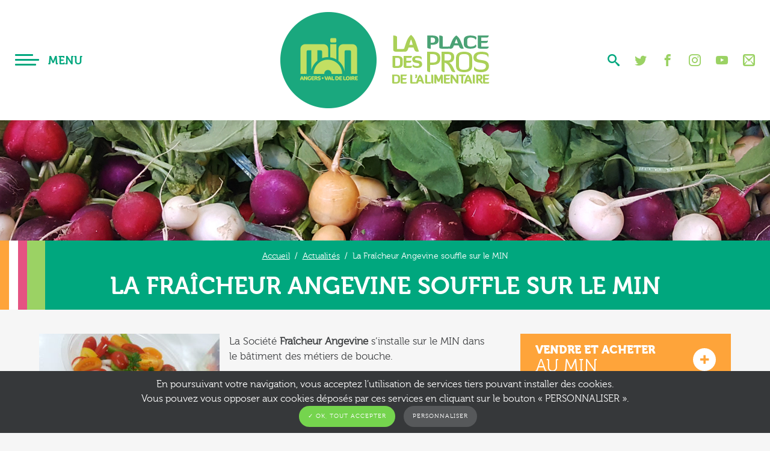

--- FILE ---
content_type: text/html; charset=UTF-8
request_url: https://www.min-angers-49.fr/actualites/la-fraicheur-angevine-souffle-sur-le-min/
body_size: 12831
content:
<!doctype html>
<!--[if lt IE 7]><html prefix="og: http://ogp.me/ns#" lang="fr-FR" class="browser-chrome js lt-ie9 lt-ie8 lt-ie7"> <![endif]-->
<!--[if (IE 7)&!(IEMobile)]><html prefix="og: http://ogp.me/ns#" lang="fr-FR" class="browser-chrome js lt-ie9 lt-ie8"><![endif]-->
<!--[if (IE 8)&!(IEMobile)]><html prefix="og: http://ogp.me/ns#" lang="fr-FR" class="browser-chrome js lt-ie9"><![endif]-->
<!--[if gt IE 8]><!--> <html prefix="og: http://ogp.me/ns#" lang="fr-FR" class="browser-chrome js"><!--<![endif]-->
	<head>
		<meta charset="utf-8">
		<title>La Fraîcheur Angevine souffle sur le MIN | MIN Angers - Val de Loire</title>
		<meta name="description" content="La Société Fraîcheur Angevine s’installe sur le MIN dans le bâtiment des métiers de bouche.Fraîcheur Angevine prépare, découpe et épluche des…">
		<meta name="HandheldFriendly" content="True" />
<meta name="MobileOptimized" content="320" />
<meta name="viewport" content="width=device-width, initial-scale=1.0" />
<meta name="format-detection" content="telephone=no" />
		<link rel="apple-touch-icon" href="https://www.min-angers-49.fr/wp-content/themes/atm-theme/assets/images/apple-touch-icon.png">
		<link rel="icon" href="https://www.min-angers-49.fr/wp-content/themes/atm-theme/favicon.png">
		<link rel="shortcut icon" href="https://www.min-angers-49.fr/wp-content/themes/atm-theme/favicon.ico">
					<link rel="prefetch" href="https://www.min-angers-49.fr/">
			<link rel="prerender" href="https://www.min-angers-49.fr/">
			<link rel="prefetch" href="https://www.min-angers-49.fr/contact/">
			<link rel="prerender" href="https://www.min-angers-49.fr/contact/">
				<script>document.cookie='resolution='+Math.max(screen.width,screen.height)+'; path=/';</script>
		<meta name='robots' content='max-image-preview:large' />
<link rel='dns-prefetch' href='//maxcdn.bootstrapcdn.com' />
<link rel="alternate" title="oEmbed (JSON)" type="application/json+oembed" href="https://www.min-angers-49.fr/wp-json/oembed/1.0/embed?url=https%3A%2F%2Fwww.min-angers-49.fr%2Factualites%2Fla-fraicheur-angevine-souffle-sur-le-min%2F" />
<link rel="alternate" title="oEmbed (XML)" type="text/xml+oembed" href="https://www.min-angers-49.fr/wp-json/oembed/1.0/embed?url=https%3A%2F%2Fwww.min-angers-49.fr%2Factualites%2Fla-fraicheur-angevine-souffle-sur-le-min%2F&#038;format=xml" />
<style id='wp-img-auto-sizes-contain-inline-css' type='text/css'>
img:is([sizes=auto i],[sizes^="auto," i]){contain-intrinsic-size:3000px 1500px}
/*# sourceURL=wp-img-auto-sizes-contain-inline-css */
</style>
<style id='classic-theme-styles-inline-css' type='text/css'>
/*! This file is auto-generated */
.wp-block-button__link{color:#fff;background-color:#32373c;border-radius:9999px;box-shadow:none;text-decoration:none;padding:calc(.667em + 2px) calc(1.333em + 2px);font-size:1.125em}.wp-block-file__button{background:#32373c;color:#fff;text-decoration:none}
/*# sourceURL=/wp-includes/css/classic-themes.min.css */
</style>
<link rel='stylesheet' id='contact-form-7-css' href='https://www.min-angers-49.fr/wp-content/plugins/contact-form-7/includes/css/styles.css' type='text/css' media='all' />
<link rel='stylesheet' id='ctf_styles-css' href='https://www.min-angers-49.fr/wp-content/plugins/custom-twitter-feeds/css/ctf-styles.min.css' type='text/css' media='all' />
<link rel='stylesheet' id='cff-css' href='https://www.min-angers-49.fr/wp-content/plugins/custom-facebook-feed/assets/css/cff-style.min.css' type='text/css' media='all' />
<link rel='stylesheet' id='sb-font-awesome-css' href='https://maxcdn.bootstrapcdn.com/font-awesome/4.7.0/css/font-awesome.min.css' type='text/css' media='all' />
<link rel='stylesheet' id='sib-front-css-css' href='https://www.min-angers-49.fr/wp-content/plugins/mailin/css/mailin-front.css' type='text/css' media='all' />
<link rel='stylesheet' id='atm-stylesheet-css-css' href='https://www.min-angers-49.fr/wp-content/themes/atm-theme/style.css' type='text/css' media='all' />
<script type="text/javascript" id="atm-tarteaucitron-js-js-extra">
/* <![CDATA[ */
var atmtacI10n = {"headerH1":"Gestion de vos pr\u00e9f\u00e9rences sur les cookies","headerInfo":"Certaines fonctionnalit\u00e9s de ce site (partage de contenus sur les r\u00e9seaux sociaux, lecture directe de vid\u00e9os) s\u2019appuient sur des services propos\u00e9s par des sites tiers. Ces fonctionnalit\u00e9s d\u00e9posent des cookies permettant notamment \u00e0 ces sites de tracer votre navigation. Ces cookies ne sont d\u00e9pos\u00e9s que si vous donnez votre accord. Vous pouvez vous informer sur la nature des cookies d\u00e9pos\u00e9s, les accepter ou les refuser soit globalement pour l\u2019ensemble du site et l\u2019ensemble des services, soit service par service.","adblock":"Bonjour! Ce site joue la transparence et vous donne le choix des services tiers \u00e0 activer.","adblock_call":"Merci de d\u00e9sactiver votre adblocker pour commencer la personnalisation.","reload":"Recharger la page","alertBigScroll":"En continuant de d\u00e9filer,","alertBigClick":"En poursuivant votre navigation,","alertBig":"vous acceptez l\u2019utilisation de services tiers pouvant installer des cookies.\u003Cbr/\u003EVous pouvez vous opposer aux cookies d\u00e9pos\u00e9s par ces services en cliquant sur le bouton \u00ab\u00a0PERSONNALISER\u00a0\u00bb.\u003Cbr/\u003E","alertBigPrivacy":"Ce site utilise des cookies et vous donne le contr\u00f4le sur ce que vous souhaitez activer","alertSmall":"Gestion des services","personalize":"Personnaliser","acceptAll":"OK, tout accepter","close":"Fermer","all":"Pr\u00e9f\u00e9rence pour tous les services","info":"Protection de votre vie priv\u00e9e","disclaimer":"En autorisant ces services tiers, vous acceptez le d\u00e9p\u00f4t et la lecture de cookies et l\u2019utilisation de technologies de suivi n\u00e9cessaires \u00e0 leur bon fonctionnement.","allow":"Autoriser","deny":"Interdire","noCookie":"Ce service ne d\u00e9pose aucun cookie.","useCookie":"Ce service peut d\u00e9poser","useCookieCurrent":"Ce service a d\u00e9pos\u00e9","useNoCookie":"Ce service n\u2019a d\u00e9pos\u00e9 aucun cookie.","more":"En savoir plus","source":"Voir le site officiel","credit":"Gestion des cookies par tarteaucitron.js","fallback":"est d\u00e9sactiv\u00e9.","adsTtitle":"R\u00e9gies publicitaires","adsDetails":"Les r\u00e9gies publicitaires permettent de g\u00e9n\u00e9rer des revenus en commercialisant les espaces publicitaires du site.","analyticTitle":"Mesure d\u2019audience","analyticDetails":"Les services de mesure d\u2019audience permettent de g\u00e9n\u00e9rer des statistiques de fr\u00e9quentation utiles \u00e0 l\u2019am\u00e9lioration du site.","socialTitle":"R\u00e9seaux sociaux","socialDetails":"Les r\u00e9seaux sociaux permettent d\u2019am\u00e9liorer la convivialit\u00e9 du site et aident \u00e0 sa promotion via les partages.","videoTitle":"Vid\u00e9os","videoDetails":"Les services de partage de vid\u00e9o permettent d\u2019enrichir le site de contenu multim\u00e9dia et augmentent sa visibilit\u00e9.","commentTitle":"Commentaires","commentDetails":"Les gestionnaires de commentaires facilitent le d\u00e9p\u00f4t de vos commentaires et luttent contre le spam.","supportTitle":"Support","supportDetails":"Les services de support vous permettent d\u2019entrer en contact avec l\u2019\u00e9quipe du site et d\u2019aider \u00e0 son am\u00e9lioration.","apiTitle":"APIs","apiDetails":"Les APIs permettent de charger des scripts : g\u00e9olocalisation, moteurs de recherche, traductions, \u2026","otherTitle":"Autre","otherDetails":"Services visant \u00e0 afficher du contenu web.","bannerBackgroundColor":"#36383a","popupDefaultColor":"#00a77e","gray":"#a0a1a2","greenDark":"#75d44e","redDark":"#af2e2e"};
//# sourceURL=atm-tarteaucitron-js-js-extra
/* ]]> */
</script>
<script type="text/javascript" src="https://www.min-angers-49.fr/wp-content/plugins/atm-gdpr-manager/lib/tarteaucitron/tarteaucitron.js" id="atm-tarteaucitron-js-js"></script>
<script type="text/javascript" src="https://www.min-angers-49.fr/wp-content/themes/atm-theme/assets/js/libs/jquery-3.3.1.min.js" id="jquery-js"></script>
<script type="text/javascript" id="sib-front-js-js-extra">
/* <![CDATA[ */
var sibErrMsg = {"invalidMail":"Veuillez entrer une adresse e-mail valide.","requiredField":"Veuillez compl\u00e9ter les champs obligatoires.","invalidDateFormat":"Veuillez entrer une date valide.","invalidSMSFormat":"Veuillez entrer une num\u00e9ro de t\u00e9l\u00e9phone valide."};
var ajax_sib_front_object = {"ajax_url":"https://www.min-angers-49.fr/wp-admin/admin-ajax.php","ajax_nonce":"fc9bc8fe50","flag_url":"https://www.min-angers-49.fr/wp-content/plugins/mailin/img/flags/"};
//# sourceURL=sib-front-js-js-extra
/* ]]> */
</script>
<script type="text/javascript" src="https://www.min-angers-49.fr/wp-content/plugins/mailin/js/mailin-front.js" id="sib-front-js-js"></script>
<link rel="https://api.w.org/" href="https://www.min-angers-49.fr/wp-json/" /><link rel="alternate" title="JSON" type="application/json" href="https://www.min-angers-49.fr/wp-json/wp/v2/posts/1291" /><link rel="canonical" href="https://www.min-angers-49.fr/actualites/la-fraicheur-angevine-souffle-sur-le-min/" />
			<style>.tarteaucitronDetails:before {border-color: transparent transparent transparent #00a77e !important;}</style>
			<script type="text/javascript">
				tarteaucitron.init({
					"hashtag": "#tarteaucitron", /* Ouverture automatique du panel avec le hashtag */
		            "highPrivacy": false, /* désactiver le consentement implicite (en naviguant) ? */
		            "orientation": "bottom", /* le bandeau doit être en haut (top) ou en bas (bottom) ? */
		            "adblocker": false, /* Afficher un message si un adblocker est détecté */
		            "showAlertSmall": false, /* afficher le petit bandeau en bas à droite ? */
		            "cookieslist": true, /* Afficher la liste des cookies installés ? */
		            "removeCredit": false, /* supprimer le lien vers la source ? */
		            "handleBrowserDNTRequest": false, /* Deny everything if DNT is on */
		            //"cookieDomain": ".example.com" /* Nom de domaine sur lequel sera posé le cookie pour les sous-domaines */
				});
				
				function atm(e){return 0<document.cookie.length&&(begin=document.cookie.indexOf(e+"="),-1!=begin)?(begin+=e.length+1,end=document.cookie.indexOf(";",begin),-1==end&&(end=document.cookie.length),unescape(document.cookie.substring(begin,end))):null}function at(){var e={},n=atm("tarteaucitron");if(null!==n){var t=n.split("!");if(t.length&&void 0!==t[1])for(var i in t){var o=t[i].split("=");o.length&&void 0!==o[1]&&(e[o[0]]="wait"!=o[1]&&JSON.parse(o[1]))}}return e}window.atmTarteaucitron=at();
			</script>
			<script type="application/ld+json">{"@context":"http:\/\/schema.org","@type":"BreadcrumbList","itemListElement":[{"@type":"ListItem","position":1,"item":{"@id":"https:\/\/www.min-angers-49.fr","name":"Accueil"}},{"@type":"ListItem","position":2,"item":{"@id":"https:\/\/www.min-angers-49.fr\/actualites\/la-fraicheur-angevine-souffle-sur-le-min\/","name":"<a href=\"https:\/\/www.min-angers-49.fr\/actualites\/\">Actualités<\/a>"}},{"@type":"ListItem","position":3,"item":{"@id":"https:\/\/www.min-angers-49.fr\/actualites\/la-fraicheur-angevine-souffle-sur-le-min\/","name":"La Fraîcheur Angevine souffle sur le MIN"}}]}</script><script type="application/ld+json">{"@context":"http:\/\/schema.org","@type":"BlogPosting","name":"La Fraîcheur Angevine souffle sur le MIN","headline":"La Fraîcheur Angevine souffle sur le MIN","mainEntityOfPage":"https:\/\/www.min-angers-49.fr\/actualites\/la-fraicheur-angevine-souffle-sur-le-min\/","datePublished":"2020-07-30T15:25:23+02:00","dateModified":"2020-09-08T15:12:16+02:00","articleBody":"La Société Fraîcheur Angevine s’installe sur le MIN dans le bâtiment des métiers de bouche.\r\n\r\nFraîcheur Angevine prépare, découpe et épluche des fruits et légumes frais dans l’esprit Fraich’découp.\r\n\r\nLa société commercialise via l’entreprise Palmer Fruits, grossiste en fruits et légumes, interlocuteur historique du pavillon des fruits et légumes.\r\n\r\nLa société propose des plateaux à déguster, snacking et salades ultra-fraîches sans additif, sans conservateur.\r\n\r\ncontact@linstantsaveurs.fr","author":{"@type":"Person","name":"MIN Angers - Val de Loire"},"publisher":[{"@context":"http:\/\/schema.org","@type":"Organization","address":[{"streetAddress":"12 avenue Jean Joxé","postalCode":"49100","addressLocality":"ANGERS","addressCountry":"FRANCE","@type":"PostalAddress"}],"name":"MIN d’Angers et de Vivy","location":{"@type":"Place","geo":{"@type":"GeoCoordinates","latitude":47.482058,"longitude":0.544361}},"telephone":"+0033241311919","sameAs":["https:\/\/www.facebook.com\/p\/MIN-Angers-Vivy-100083646856019\/","https:\/\/twitter.com\/min_angers","https:\/\/www.instagram.com\/minangersvivy\/","https:\/\/www.youtube.com\/@minangersvaldeloire6234"],"logo":{"@type":"ImageObject","url":"https:\/\/www.min-angers-49.fr\/wp-content\/uploads\/2019\/05\/tile-wide.png"},"url":"https:\/\/www.min-angers-49.fr"}],"image":{"@type":"ImageObject","url":"https:\/\/www.min-angers-49.fr\/wp-content\/uploads\/2020\/07\/20200716-160046.jpg","width":1920,"height":1080}}</script><meta name="twitter:card" content="summary_large_image" />
<meta name="twitter:description" content="La Société Fraîcheur Angevine s’installe sur le MIN dans le bâtiment des métiers de bouche.Fraîcheur Angevine prépare, découpe et épluche des…" />
<meta name="twitter:title" content="La Fraîcheur Angevine souffle sur le MIN | MIN Angers - Val de Loire" />
<meta name="twitter:site" content="@min_angers" />
<meta name="twitter:creator" content="@min_angers" />
<meta name="twitter:image" content="https://www.min-angers-49.fr/wp-content/uploads/2020/07/20200716-160046.jpg" />
<meta property="og:locale" content="fr_FR" />
<meta property="og:site_name" content="MIN Angers - Val de Loire" />
<meta property="og:title" content="La Fraîcheur Angevine souffle sur le MIN | MIN Angers - Val de Loire" />
<meta property="og:description" content="La Société Fraîcheur Angevine s’installe sur le MIN dans le bâtiment des métiers de bouche.Fraîcheur Angevine prépare, découpe et épluche des…">
<meta property="og:type" content="article" />
<meta property="og:url" content="https://www.min-angers-49.fr/actualites/la-fraicheur-angevine-souffle-sur-le-min/" />
<meta property="og:image" content="https://www.min-angers-49.fr/wp-content/uploads/2020/07/20200716-160046.jpg" />
<meta property="og:image:width" content="1920" />
<meta property="og:image:height" content="1080" />
<link rel="image_src" href="https://www.min-angers-49.fr/wp-content/uploads/2020/07/20200716-160046.jpg" />
<script type="text/javascript" src="https://cdn.brevo.com/js/sdk-loader.js" async></script>
<script type="text/javascript">
  window.Brevo = window.Brevo || [];
  window.Brevo.push(['init', {"client_key":"dxnm7kv2y6d8v2g8wi6pytxo","email_id":null,"push":{"customDomain":"https:\/\/www.min-angers-49.fr\/wp-content\/plugins\/mailin\/"},"service_worker_url":"sw.js?key=${key}","frame_url":"brevo-frame.html"}]);
</script>	<style id='global-styles-inline-css' type='text/css'>
:root{--wp--preset--aspect-ratio--square: 1;--wp--preset--aspect-ratio--4-3: 4/3;--wp--preset--aspect-ratio--3-4: 3/4;--wp--preset--aspect-ratio--3-2: 3/2;--wp--preset--aspect-ratio--2-3: 2/3;--wp--preset--aspect-ratio--16-9: 16/9;--wp--preset--aspect-ratio--9-16: 9/16;--wp--preset--color--black: #000000;--wp--preset--color--cyan-bluish-gray: #abb8c3;--wp--preset--color--white: #ffffff;--wp--preset--color--pale-pink: #f78da7;--wp--preset--color--vivid-red: #cf2e2e;--wp--preset--color--luminous-vivid-orange: #ff6900;--wp--preset--color--luminous-vivid-amber: #fcb900;--wp--preset--color--light-green-cyan: #7bdcb5;--wp--preset--color--vivid-green-cyan: #00d084;--wp--preset--color--pale-cyan-blue: #8ed1fc;--wp--preset--color--vivid-cyan-blue: #0693e3;--wp--preset--color--vivid-purple: #9b51e0;--wp--preset--gradient--vivid-cyan-blue-to-vivid-purple: linear-gradient(135deg,rgb(6,147,227) 0%,rgb(155,81,224) 100%);--wp--preset--gradient--light-green-cyan-to-vivid-green-cyan: linear-gradient(135deg,rgb(122,220,180) 0%,rgb(0,208,130) 100%);--wp--preset--gradient--luminous-vivid-amber-to-luminous-vivid-orange: linear-gradient(135deg,rgb(252,185,0) 0%,rgb(255,105,0) 100%);--wp--preset--gradient--luminous-vivid-orange-to-vivid-red: linear-gradient(135deg,rgb(255,105,0) 0%,rgb(207,46,46) 100%);--wp--preset--gradient--very-light-gray-to-cyan-bluish-gray: linear-gradient(135deg,rgb(238,238,238) 0%,rgb(169,184,195) 100%);--wp--preset--gradient--cool-to-warm-spectrum: linear-gradient(135deg,rgb(74,234,220) 0%,rgb(151,120,209) 20%,rgb(207,42,186) 40%,rgb(238,44,130) 60%,rgb(251,105,98) 80%,rgb(254,248,76) 100%);--wp--preset--gradient--blush-light-purple: linear-gradient(135deg,rgb(255,206,236) 0%,rgb(152,150,240) 100%);--wp--preset--gradient--blush-bordeaux: linear-gradient(135deg,rgb(254,205,165) 0%,rgb(254,45,45) 50%,rgb(107,0,62) 100%);--wp--preset--gradient--luminous-dusk: linear-gradient(135deg,rgb(255,203,112) 0%,rgb(199,81,192) 50%,rgb(65,88,208) 100%);--wp--preset--gradient--pale-ocean: linear-gradient(135deg,rgb(255,245,203) 0%,rgb(182,227,212) 50%,rgb(51,167,181) 100%);--wp--preset--gradient--electric-grass: linear-gradient(135deg,rgb(202,248,128) 0%,rgb(113,206,126) 100%);--wp--preset--gradient--midnight: linear-gradient(135deg,rgb(2,3,129) 0%,rgb(40,116,252) 100%);--wp--preset--font-size--small: 13px;--wp--preset--font-size--medium: 20px;--wp--preset--font-size--large: 36px;--wp--preset--font-size--x-large: 42px;--wp--preset--spacing--20: 0.44rem;--wp--preset--spacing--30: 0.67rem;--wp--preset--spacing--40: 1rem;--wp--preset--spacing--50: 1.5rem;--wp--preset--spacing--60: 2.25rem;--wp--preset--spacing--70: 3.38rem;--wp--preset--spacing--80: 5.06rem;--wp--preset--shadow--natural: 6px 6px 9px rgba(0, 0, 0, 0.2);--wp--preset--shadow--deep: 12px 12px 50px rgba(0, 0, 0, 0.4);--wp--preset--shadow--sharp: 6px 6px 0px rgba(0, 0, 0, 0.2);--wp--preset--shadow--outlined: 6px 6px 0px -3px rgb(255, 255, 255), 6px 6px rgb(0, 0, 0);--wp--preset--shadow--crisp: 6px 6px 0px rgb(0, 0, 0);}:where(.is-layout-flex){gap: 0.5em;}:where(.is-layout-grid){gap: 0.5em;}body .is-layout-flex{display: flex;}.is-layout-flex{flex-wrap: wrap;align-items: center;}.is-layout-flex > :is(*, div){margin: 0;}body .is-layout-grid{display: grid;}.is-layout-grid > :is(*, div){margin: 0;}:where(.wp-block-columns.is-layout-flex){gap: 2em;}:where(.wp-block-columns.is-layout-grid){gap: 2em;}:where(.wp-block-post-template.is-layout-flex){gap: 1.25em;}:where(.wp-block-post-template.is-layout-grid){gap: 1.25em;}.has-black-color{color: var(--wp--preset--color--black) !important;}.has-cyan-bluish-gray-color{color: var(--wp--preset--color--cyan-bluish-gray) !important;}.has-white-color{color: var(--wp--preset--color--white) !important;}.has-pale-pink-color{color: var(--wp--preset--color--pale-pink) !important;}.has-vivid-red-color{color: var(--wp--preset--color--vivid-red) !important;}.has-luminous-vivid-orange-color{color: var(--wp--preset--color--luminous-vivid-orange) !important;}.has-luminous-vivid-amber-color{color: var(--wp--preset--color--luminous-vivid-amber) !important;}.has-light-green-cyan-color{color: var(--wp--preset--color--light-green-cyan) !important;}.has-vivid-green-cyan-color{color: var(--wp--preset--color--vivid-green-cyan) !important;}.has-pale-cyan-blue-color{color: var(--wp--preset--color--pale-cyan-blue) !important;}.has-vivid-cyan-blue-color{color: var(--wp--preset--color--vivid-cyan-blue) !important;}.has-vivid-purple-color{color: var(--wp--preset--color--vivid-purple) !important;}.has-black-background-color{background-color: var(--wp--preset--color--black) !important;}.has-cyan-bluish-gray-background-color{background-color: var(--wp--preset--color--cyan-bluish-gray) !important;}.has-white-background-color{background-color: var(--wp--preset--color--white) !important;}.has-pale-pink-background-color{background-color: var(--wp--preset--color--pale-pink) !important;}.has-vivid-red-background-color{background-color: var(--wp--preset--color--vivid-red) !important;}.has-luminous-vivid-orange-background-color{background-color: var(--wp--preset--color--luminous-vivid-orange) !important;}.has-luminous-vivid-amber-background-color{background-color: var(--wp--preset--color--luminous-vivid-amber) !important;}.has-light-green-cyan-background-color{background-color: var(--wp--preset--color--light-green-cyan) !important;}.has-vivid-green-cyan-background-color{background-color: var(--wp--preset--color--vivid-green-cyan) !important;}.has-pale-cyan-blue-background-color{background-color: var(--wp--preset--color--pale-cyan-blue) !important;}.has-vivid-cyan-blue-background-color{background-color: var(--wp--preset--color--vivid-cyan-blue) !important;}.has-vivid-purple-background-color{background-color: var(--wp--preset--color--vivid-purple) !important;}.has-black-border-color{border-color: var(--wp--preset--color--black) !important;}.has-cyan-bluish-gray-border-color{border-color: var(--wp--preset--color--cyan-bluish-gray) !important;}.has-white-border-color{border-color: var(--wp--preset--color--white) !important;}.has-pale-pink-border-color{border-color: var(--wp--preset--color--pale-pink) !important;}.has-vivid-red-border-color{border-color: var(--wp--preset--color--vivid-red) !important;}.has-luminous-vivid-orange-border-color{border-color: var(--wp--preset--color--luminous-vivid-orange) !important;}.has-luminous-vivid-amber-border-color{border-color: var(--wp--preset--color--luminous-vivid-amber) !important;}.has-light-green-cyan-border-color{border-color: var(--wp--preset--color--light-green-cyan) !important;}.has-vivid-green-cyan-border-color{border-color: var(--wp--preset--color--vivid-green-cyan) !important;}.has-pale-cyan-blue-border-color{border-color: var(--wp--preset--color--pale-cyan-blue) !important;}.has-vivid-cyan-blue-border-color{border-color: var(--wp--preset--color--vivid-cyan-blue) !important;}.has-vivid-purple-border-color{border-color: var(--wp--preset--color--vivid-purple) !important;}.has-vivid-cyan-blue-to-vivid-purple-gradient-background{background: var(--wp--preset--gradient--vivid-cyan-blue-to-vivid-purple) !important;}.has-light-green-cyan-to-vivid-green-cyan-gradient-background{background: var(--wp--preset--gradient--light-green-cyan-to-vivid-green-cyan) !important;}.has-luminous-vivid-amber-to-luminous-vivid-orange-gradient-background{background: var(--wp--preset--gradient--luminous-vivid-amber-to-luminous-vivid-orange) !important;}.has-luminous-vivid-orange-to-vivid-red-gradient-background{background: var(--wp--preset--gradient--luminous-vivid-orange-to-vivid-red) !important;}.has-very-light-gray-to-cyan-bluish-gray-gradient-background{background: var(--wp--preset--gradient--very-light-gray-to-cyan-bluish-gray) !important;}.has-cool-to-warm-spectrum-gradient-background{background: var(--wp--preset--gradient--cool-to-warm-spectrum) !important;}.has-blush-light-purple-gradient-background{background: var(--wp--preset--gradient--blush-light-purple) !important;}.has-blush-bordeaux-gradient-background{background: var(--wp--preset--gradient--blush-bordeaux) !important;}.has-luminous-dusk-gradient-background{background: var(--wp--preset--gradient--luminous-dusk) !important;}.has-pale-ocean-gradient-background{background: var(--wp--preset--gradient--pale-ocean) !important;}.has-electric-grass-gradient-background{background: var(--wp--preset--gradient--electric-grass) !important;}.has-midnight-gradient-background{background: var(--wp--preset--gradient--midnight) !important;}.has-small-font-size{font-size: var(--wp--preset--font-size--small) !important;}.has-medium-font-size{font-size: var(--wp--preset--font-size--medium) !important;}.has-large-font-size{font-size: var(--wp--preset--font-size--large) !important;}.has-x-large-font-size{font-size: var(--wp--preset--font-size--x-large) !important;}
/*# sourceURL=global-styles-inline-css */
</style>
</head>
	<body data-rsssl=1 class="wp-singular post-template-default single single-post postid-1291 single-format-standard wp-theme-atm-theme">
		<noscript>Désolé, vous devez activer le Javascript sur votre navigateur pour profiter pleinement de l’expérience de navigation sur ce site Internet.</noscript>
		<!--[if lte IE 8]>
		<div style="padding: 1em; background: #900; font-size: 1.1em; color: #fff;z-index:9999;position:fixed;width:100%;">
		&lt;p&gt;&lt;strong&gt;Attention ! &lt;/strong&gt;Votre navigateur (Internet Explorer 6, 7 ou 8) pr&eacute;sente de s&eacute;rieuses lacunes en termes de s&eacute;curit&eacute; et de performances.&lt;br /&gt;En cons&eacute;quence, nous vous prions de t&eacute;l&eacute;charger une version plus r&eacute;cente si vous ne voulez pas avoir de probl&egrave;mes d’affichage (&lt;a href=« http://windows.microsoft.com/en-us/internet-explorer/products/ie/home » style=« color: #fff; »&gt;Mise &agrave; jour Internet Explorer&lt;/a&gt;, &lt;a href=« http://www.mozilla-europe.org/fr/firefox/«  style=« color: #fff; »&gt;Installer Firefox&lt;/a&gt;, &lt;a href=« http://www.google.com/chrome?hl=fr » style=« color: #fff; »&gt;Installer Chrome&lt;/a&gt;, &lt;a href=« http://www.apple.com/fr/safari/download/«  style=« color: #fff; »&gt;Installer Safari&lt;/a&gt;)&lt;/p&gt;</div>
		<![endif]--> 
		<!--[if lt IE 9]>
		<script src="https://html5shim.googlecode.com/svn/trunk/html5.js"></script>
		<![endif]-->
		<div class="contain">
			<!-- header -->
			<header class="clearfix header-generique" id="header">     
				<div class="container">
					<div class="row">
						<div class="header-inner">
							<div class="header_left">
								<div class="button_container" id="toggle">
									<span class="top"></span>
									<span class="middle"></span>
									<span class="bottom"></span>
									<p>Menu</p>
								</div>

								<div class="overlay" id="overlay">
									<div class="half-block">
										<nav class="awd_simple_menus overlay-menu"><div class="col_1 w50"">
<ul class="col_niv_1"><li class="presentation"><a class="267" href="https://www.min-angers-49.fr/presentation-du-min/" title="Présentation du min">Présentation du min</a><ul class="col_niv_2"><li><a class="271" href="https://www.min-angers-49.fr/presentation-du-min/chiffres-cles/" title="Chiffres clés">Chiffres clés</a><li><a class="273" href="https://www.min-angers-49.fr/presentation-du-min/acteurs/" title="Acteurs">Acteurs</a><li><a class="275" href="https://www.min-angers-49.fr/presentation-du-min/offres/" title="Offres">Offres</a><li><a class="277" href="https://www.min-angers-49.fr/presentation-du-min/avantages/" title="Avantages">Avantages</a></ul>
</li>
</li>
<li class="acheter"><a class="279" href="https://www.min-angers-49.fr/acheter-au-min/" title="Acheter au MIN">Acheter au MIN</a><ul class="col_niv_2"><li><a class="281" href="https://www.min-angers-49.fr/acheter-au-min/devenir-acheteur/" title="Devenir acheteur">Devenir acheteur</a><li><a class="283" href="https://www.min-angers-49.fr/acheter-au-min/services/" title="Les services du MIN">Les services du MIN</a><li><a class="e3" href="https://www.min-angers-49.fr/entreprises/" title="Trouver une entreprise">Trouver une entreprise</a></ul>
</li>
</li>
<li class="implanter"><a class="287" href="https://www.min-angers-49.fr/simplanter-au-min/" title="S’implanter au MIN">S’implanter au MIN</a><ul class="col_niv_2"><li><a class="291" href="https://www.min-angers-49.fr/simplanter-au-min/locaux-disponibles/" title="Locaux disponibles">Locaux disponibles</a><li><a class="293" href="https://www.min-angers-49.fr/simplanter-au-min/louer-une-salle-de-reunion/" title="Louer une salle de réunion">Louer une salle de réunion</a><li><a class="295" href="https://www.min-angers-49.fr/simplanter-au-min/louer-un-entrepot-frigorifique/" title="Louer un entrepôt frigorifique">Louer un entrepôt frigorifique</a></ul>
</li>
</li>
<li><a class="c1 awd-current" href="https://www.min-angers-49.fr/actualites/" title="Actualités">Actualités</a><li><a class="1" href="https://www.min-angers-49.fr/contact/" title="Contact">Contact</a></ul>
</li>
</div>
<div class="col_1 w50"">
<ul class="col_niv_1"><li><a class="297" href="https://www.min-angers-49.fr/min-angers/" title="MIN D&amp;rsquo;ANGERS">MIN D’ANGERS</a><ul class="col_niv_2"><li><a class="299" href="https://www.min-angers-49.fr/min-angers/plan-horaires/" title="Plan &amp;#038; horaires">Plan &amp; horaires</a><li><a class="390" href="https://www.min-angers-49.fr/min-angers/produits-locaux/" title="Produits locaux">Produits locaux</a><li><a class="906" href="https://www.min-angers-49.fr/min-angers/emploi/" title="Emploi">Emploi</a><li><a class="909" href="https://www.min-angers-49.fr/min-angers/logistique-urbaine/" title="Logistique urbaine">Logistique urbaine</a><li><a class="914" href="https://www.min-angers-49.fr/min-angers/visiter-le-min/" title="Visiter le Min">Visiter le Min</a><li><a class="e1" href="https://www.min-angers-49.fr/entreprises/" title="Trouver une entreprise">Trouver une entreprise</a></ul>
</li>
</li>
<li><a class="308" href="https://www.min-angers-49.fr/min-de-vivy/" title="MIN DE VIVY">MIN DE VIVY</a><ul class="col_niv_2"><li><a class="315" href="https://www.min-angers-49.fr/min-de-vivy/plan-horaires/" title="Plan &amp;amp; horaires">Plan &amp; horaires</a><li><a class="890" href="https://www.min-angers-49.fr/min-de-vivy/produits-locaux-min-vivy/" title="Produits locaux">Produits locaux</a><li><a class="892" href="https://www.min-angers-49.fr/min-de-vivy/vendre-au-min-de-vivy/" title="Vendre au min de Vivy">Vendre au min de Vivy</a><li><a class="897" href="https://www.min-angers-49.fr/min-de-vivy/acheter-au-min-de-vivy/" title="Acheter au MIN de Vivy">Acheter au MIN de Vivy</a><li><a class="899" href="https://www.min-angers-49.fr/min-de-vivy/mercuriales/" title="Mercuriales">Mercuriales</a><li><a class="919" href="https://www.min-angers-49.fr/min-de-vivy/visiter-le-min/" title="Visiter le Min">Visiter le Min</a></ul>
</li>
</li>
<li><a class="387" href="https://www.min-angers-49.fr/sominval/" title="SOMINVAL">SOMINVAL</a><ul class="col_niv_2"><li><a class="856" href="https://www.min-angers-49.fr/sominval/actionnariat/" title="Actionnariat">Actionnariat</a><li><a class="824" href="https://www.min-angers-49.fr/sominval/organigramme/" title="Organigramme">Organigramme</a><li><a class="852" href="https://www.min-angers-49.fr/sominval/chiffres-cles-sominval/" title="Chiffres clés">Chiffres clés</a><li><a class="866" href="https://www.min-angers-49.fr/sominval/partenaires/" title="Partenaires">Partenaires</a></nav>									</div>

									<div class="half-block">

										<a href="https://www.min-angers-49.fr" title="Retour à l’accueil" class="logo">
																						<img data-src="https://www.min-angers-49.fr/wp-content/themes/atm-theme/assets/images/logo2.png" src="[data-uri]" alt="Logo MIN Angers - Val de Loire" width="120"  height="120" />
										</a>

										<div class="adresse_inner">
																							<div class="adresse">
													<p>
														<span class="titre">MIN d'Angers</span><br>
														12 avenue Jean Joxé<br>
														49109 Angers cedex 2<br>
														Tél : 02 41 31 19 19													</p>
												</div>
																							<div class="adresse">
													<p>
														<span class="titre">MIN de Vivy</span><br>
														1 rue de la Gare<br>
														49680 Vivy<br>
														Tél : 02 41 52 50 48													</p>
												</div>
																					</div>

										<div class="social">
											<ul>
												<li><a href="https://twitter.com/min_angers" target="_blank" rel="noopener" title="MIN Angers sur Twitter"><i class="icon-twitter"></i></a></li>
												<li><a href="https://www.facebook.com/p/MIN-Angers-Vivy-100083646856019/" target="_blank" rel="noopener" title="MIN Angers on Facebook"><i class="icon-facebook"></i></a></li>
												<li><a href="https://www.instagram.com/minangersvivy/" target="_blank" rel="noopener" title="MIN Angers sur Instagram"><i class="icon-instagram"></i></a></li>
												<li><a href="https://www.youtube.com/@minangersvaldeloire6234" target="_blank" rel="noopener" title="MIN Angers on Youtube"><i class="icon-youtube"></i></a></li>
												<li><a href="https://www.min-angers-49.fr/contact/" title="Contacter le MIN d’Angers"><i class="icon-mail2"></i></a></li>
											</ul>
										</div>
									</div>
								</div>
							</div>

							<a href="https://www.min-angers-49.fr" title="Retour à l’accueil" class="logo">
																<img data-src="https://www.min-angers-49.fr/wp-content/themes/atm-theme/assets/images/logo.png" src="[data-uri]" alt="Logo MIN Angers - Val de Loire" width="348"  height="160" />
							</a>

							<div class="right">
								<ul>
									<li><i class="icon-search search_icon search"></i></li>
									<li class="social"><a href="https://twitter.com/min_angers" target="_blank" rel="noopener" title="MIN Angers sur Twitter"><i class="icon-twitter"></i></a></li>
									<li class="social"><a href="https://www.facebook.com/p/MIN-Angers-Vivy-100083646856019/" target="_blank" rel="noopener" title="MIN Angers on Facebook"><i class="icon-facebook"></i></a></li>
									<li class="social"><a href="https://www.instagram.com/minangersvivy/" target="_blank" rel="noopener" title="MIN Angers sur Instagram"><i class="icon-instagram"></i></a></li>
									<li class="social"><a href="https://www.youtube.com/@minangersvaldeloire6234" target="_blank" rel="noopener" title="MIN Angers on Youtube"><i class="icon-youtube"></i></a></li>
									<li class="social"><a href="https://www.min-angers-49.fr/contact/" title="Contacter le MIN d’Angers"><i class="icon-mail2"></i></a></li>
								</ul>
							</div>
						</div>
					</div>
				</div>

				<div class="search_bar">
					<form id="searchform" role="search" method="get" action="https://www.min-angers-49.fr/">
					<input type="text" name="s" class="search-query form-control" placeholder="Que cherchez-vous ?" value="" />
					<button class="btn btn-danger" type="submit">
						<i class="icon-search"></i>
					</button>
				</form>					<i class="icon-cross cross"></i>
				</div> 
			</header>
			<!-- end header -->
	<section class="article-page">
					<section class="banner" style="background-color: rgb( 111, 91, 81 );" data-background-image-url="https://www.min-angers-49.fr/wp-content/uploads/2020/01/navet.jpg">
			<div class="bg_transparent"></div>
		</section>

		<div class="header_page">
			<nav aria-label="breadcrumb" class="breadcrumb">
				<div class="container">
					<ol class="breadcrumb_inner" role="breadcrumb"><li class="breadcrumb-item item-home"><a class="bread-link bread-home" href="https://www.min-angers-49.fr" title="Accueil">Accueil</a></li><li class="breadcrumb-item item-cat"><a href="https://www.min-angers-49.fr/actualites/">Actualités</a></li><li class="breadcrumb-item item-current active item-1291">La Fraîcheur Angevine souffle sur le MIN</li></ol>				</div>
			</nav> 

			<h1 class="entry-title post-title">La Fraîcheur Angevine souffle sur le MIN</h1>
		</div> 

		<section class="container-fluid">
			<div class="container entry-content">
				<div class="row">
					<div class="col-lg-8 col-md-12 col-sm-12 col-xs-12">
						<div class="row">
							<div class="col-lg-12 col-md-12 col-sm-12 col-xs-12">
								<div class="alignleft" style="float: left; margin: 0 1rem 1rem 0;"><img data-src="https://www.min-angers-49.fr/wp-content/uploads/2020/07/20200716-160046-300x169.jpg" src="[data-uri]" width="300" height="169" alt="La Fraîcheur Angevine souffle sur le MIN" /></div>								<p>La Soci&eacute;t&eacute;&nbsp;<strong>Fra&icirc;cheur Angevine</strong> s&rsquo;installe sur le MIN dans le b&acirc;timent des m&eacute;tiers de bouche.</p>
<p>Fra&icirc;cheur Angevine pr&eacute;pare, d&eacute;coupe et &eacute;pluche des fruits et l&eacute;gumes frais dans l&rsquo;esprit Fraich&rsquo;d&eacute;coup.</p>
<p>La soci&eacute;t&eacute; commercialise via l&rsquo;entreprise Palmer Fruits, grossiste en fruits et l&eacute;gumes, interlocuteur historique du pavillon des fruits et l&eacute;gumes.</p>
<p>La soci&eacute;t&eacute; propose des plateaux &agrave; d&eacute;guster, snacking et salades ultra-fra&icirc;ches sans additif, sans conservateur.</p>
<p><a href="mailto:contact@linstantsaveurs.fr">contact@linstantsaveurs.fr</a></p>
							</div>
						</div>

						<div class="row">
							<div class="retour-single col-lg-12 col-md-12 col-sm-12 col-xs-12">
								<div class="groupe-btn-single">
																												<a href="https://www.min-angers-49.fr/actualites/arrivee-de-la-maree-malouine/" title="Article précédent" class="calltoaction prev">
											<i class="icon-arrow-left2"></i>
											Article précédent										</a>
																												<a href="https://www.min-angers-49.fr/actualites/yves-gidoin-est-elu-president-du-min-angers-val-de-loire/" title="Article suivant" class="calltoaction next">
											Article suivant											<i class="icon-arrow-right2"></i>
										</a>
																		<a href="https://www.min-angers-49.fr/actualites/" title="Retour aux actualités" class="calltoaction secondaire">Retour aux actualités</a>
								</div>
							</div>
						</div>
					</div>

					<div class="col-lg-4 col-md-12 col-sm-12 col-xs-12">
						<aside>
	<div class="links">
		<a class="achat" href="https://www.min-angers-49.fr/acheter-au-min/" title="Vendre et acheter &lt;span&gt;au MIN&lt;/span&gt;">
			<h3>Vendre et acheter <span>au MIN</span></h3>
			<i class="icon-plus"></i>
		</a>
		<a class="implantation" href="https://www.min-angers-49.fr/simplanter-au-min/" title="S&#039;implanter &lt;span&gt;au MIN&lt;/span&gt;">
			<h3>S'implanter <span>au MIN</span></h3>
			<i class="icon-plus"></i>
		</a>
		<a class="presentation" href="https://www.min-angers-49.fr/presentation-du-min/" title="Découvrir &lt;span&gt;le MIN&lt;/span&gt;">
			<h3>Découvrir <span>le MIN</span></h3>
			<i class="icon-plus"></i>
		</a>
	</div>

	<div class="twitter_bloc">
				<h3>
			<i class="icon-twitter"></i>
			X
		</h3>
		<a target="_blank" rel="noopener" href="https://twitter.com/min_angers" title="Twitter" class="btn">Voir tout</a>
			</div>
</aside>					</div>
				</div> 
			</div>
		</section>
	</section>
<!--WPFC_PAGE_TYPE_post--><!--WPFC_FOOTER_START-->			<footer class="footer-generique">
				<div class="footer_top">
					<div class="half_block menu">
						<div class="newsletter">
							<h5>Inscrivez-vous à la newsletter du <span>MIN</span></h5>
							
			<form id="sib_signup_form_1" method="post" class="sib_signup_form">
				<div class="sib_loader" style="display:none;"><img
							src="https://www.min-angers-49.fr/wp-includes/images/spinner.gif" alt="loader"></div>
				<input type="hidden" name="sib_form_action" value="subscribe_form_submit">
				<input type="hidden" name="sib_form_id" value="1">
                <input type="hidden" name="sib_form_alert_notice" value="Remplissez ce champ s’il vous plaît">
                <input type="hidden" name="sib_form_invalid_email_notice" value="Cette adresse email n\\\&#039;est pas valide">
                <input type="hidden" name="sib_security" value="fc9bc8fe50">
				<div class="sib_signup_box_inside_1">
					<div style="/*display:none*/" class="sib_msg_disp">
					</div>
                    					<div id="searchform">
<input type="email" class="sib-email-area search-query form-control" name="email" required="required" placeholder="Votre email">
<button type="submit" class="btn btn-danger sib-default-btn">OK</button>
</div>
<span>Votre adresse e-mail est uniquement utilisée pour vous envoyer notre newsletter. Vous pouvez toujours utiliser le lien de désinscription inclus dans la newsletter. En soumettant ce formulaire, vous acceptez les <a href="https://www.min-angers-49.fr/conditions-generales-dutilisation-cgu/">CGU</a> de ce site Internet.</span>				</div>
			</form>
			<style>
				form#sib_signup_form_1 p.sib-alert-message {
    padding: 6px 12px;
    margin-bottom: 20px;
    border: 1px solid transparent;
    border-radius: 4px;
    -webkit-box-sizing: border-box;
    -moz-box-sizing: border-box;
    box-sizing: border-box;
}
form#sib_signup_form_1 p.sib-alert-message-error {
    background-color: #f2dede;
    border-color: #ebccd1;
    color: #a94442;
}
form#sib_signup_form_1 p.sib-alert-message-success {
    background-color: #dff0d8;
    border-color: #d6e9c6;
    color: #3c763d;
}
form#sib_signup_form_1 p.sib-alert-message-warning {
    background-color: #fcf8e3;
    border-color: #faebcc;
    color: #8a6d3b;
}
			</style>
									</div>

						<ul><li class=""><a href="https://www.min-angers-49.fr/entreprises/">Grossiste alimentaire</a></li><li class=""><a href="https://www.min-angers-49.fr/min-angers/logistique-urbaine/">Logistique urbaine angers</a></li><li class=""><a href="https://www.min-angers-49.fr/simplanter-au-min/locaux-disponibles/">Immobilier d’entreprise</a></li><li class=""><a href="https://www.min-angers-49.fr/entreprises/?companies-filter--activity=transports-et-logistique&#038;companies-filter--product=all&#038;companies-filter--service=all">Transports et logistique</a></li></ul>
<ul><li class=""><a href="https://www.min-angers-49.fr/min-angers/produits-locaux/">Produits locaux 49</a></li><li class=""><a href="https://www.min-angers-49.fr/simplanter-au-min/louer-un-entrepot-frigorifique/">Entrepôts frigorifiques 49</a></li><li class=""><a href="https://www.min-angers-49.fr/wp-content/uploads/2021/10/emballage2021rvbbd.pdf">Vente d'emballages</a></li><li class=""><a href="https://www.min-angers-49.fr/wp-content/uploads/2025/06/magazine-le-marche-min-angers-vivy-2025.pdf">Magazine Le Marché</a></li></ul>						<!--<ul>
							<li class=""><a href="#">Grossiste alimentaire</a></li>
							<li class=""><a href="#">Logistique urbaine angers</a></li>
							<li class=""><a href="#">Immobilier d’entreprise</a></li>
						</ul>

						<ul>
							<li class=""><a href="#">Produits locaux 49</a></li>
							<li class=""><a href="#">Entrepôts frigorifiques 49</a></li>
						</ul>-->
					</div>

					<div class="half_block infos">
						<div class="bg_transparent"></div>
						<div class="adresse_inner">
													<div class="adresse">
								<p>
									<span class="titre"><a href="https://www.min-angers-49.fr/min-angers/" title="Accéder à la page">MIN d'Angers</a></span><br>
									12 avenue Jean Joxé<br>
									49109 Angers cedex 2<br>
									Tél :02 41 31 19 19								</p>
								<a class="location" target="_blank" rel="noopener" href="https://www.google.com/maps/place/Sominval/@47.482058,-0.544361,15z/data=!4m2!3m1!1s0x0:0xa1bea1b070f218f4?sa=X&#038;ved=2ahUKEwiUhPfQ35DiAhUmyoUKHU15DbAQ_BIwDXoECAgQCA" title="MIN d'Angers"><i class="icon-location2"></i><span>Nous localiser</span></a>
							</div>
													<div class="adresse">
								<p>
									<span class="titre"><a href="https://www.min-angers-49.fr/min-de-vivy/" title="Accéder à la page">MIN de Vivy</a></span><br>
									1 rue de la Gare<br>
									49680 Vivy<br>
									Tél :02 41 52 50 48								</p>
								<a class="location" target="_blank" rel="noopener" href="https://www.google.fr/maps/place/Sominval/@47.3314775,-0.0619642,17z/data=!4m12!1m6!3m5!1s0x0:0x4bd5da10579822c!2sSarl+Vivy+Fruits!8m2!3d47.331034!4d-0.0621112!3m4!1s0x0:0x39e42ce530e8b9a3!8m2!3d47.3314776!4d-0.0619644" title="MIN d'Angers"><i class="icon-location2"></i><span>Nous localiser</span></a>
							</div>
												</div>

						<div class="links">
							<ul>
								<li>
									<a href="https://www.min-angers-49.fr/simplanter-au-min/louer-un-entrepot-frigorifique/" title="Location entrepôt frigorifique">
										<i class="sprite loc_frigo"></i>
										Location entrepôt<br>frigorifique									</a>
								</li>
								<li>
									<a href="https://www.min-angers-49.fr/simplanter-au-min/louer-une-salle-de-reunion/" title="Location salle de réunion">
										<i class="sprite loc_salle"></i>
										Location salle<br>de réunion									</a>
								</li>
								<li>
									<a href="https://www.min-angers-49.fr/simplanter-au-min/locaux-disponibles/" title="Locaux disponibles">
										<i class="sprite locaux"></i>
										Locaux<br>disponibles									</a>
								</li>
								<li>
									<a target="_blank" rel="noopener" href="https://www.min-angers-49.fr/wp-content/uploads/2025/07/guide-du-min-2025-v7-1.pdf" title="Télécharger le guide du MIN">
										<i class="sprite loc_cand"></i>
										Télécharger le<br>guide du MIN									</a>
								</li>
							</ul>
						</div>
					</div>
				</div>
				<div class="footer_acces_rapide">
					<ul>
											<li><a href="https://www.min-angers-49.fr/presentation-du-min/marches-publics/" title="Marchés publics">Marchés publics</a></li>
											<li><a href="https://www.min-angers-49.fr/sominval/partenaires/" title="Partenaires">Partenaires</a></li>
											<li><a href="https://www.min-angers-49.fr/presse/" title="Presse">Presse</a></li>
											<li><a href="https://www.min-angers-49.fr/min-angers/emploi/" title="Emploi">Emploi</a></li>
										</ul>
				</div>
				<div class="footer_bottom">
					<div class="container">
						<div class="mentions">
							<p>
								<a href="https://www.min-angers-49.fr/mentions-legales/">Mentions légales</a> - <a href="https://www.min-angers-49.fr/conditions-generales-dutilisation-cgu/">CGU</a> - <a href="https://www.min-angers-49.fr/politique-de-confidentialite/">Politique de confidentialité</a> - <a href="javascript:tarteaucitron.userInterface.openPanel();">Gestion des cookies</a> - <a href="https://www.min-angers-49.fr/plan-du-site/">Plan du site</a>
							</p>
							<p class="copyright">
								© 2026 - Tous droits réservés							</p>
						</div>
					</div>
				</div>
				<div id="scroll_to_top" class="opacity">
					<i class="icon-arrow-up2"></i>
				</div>
			</footer>
		</div>
		<input type="hidden" id="atm_ajax_nonce" name="atm_ajax_nonce" value="81e7066021" /><input type="hidden" name="_wp_http_referer" value="/actualites/la-fraicheur-angevine-souffle-sur-le-min/" />		<link rel="stylesheet" href="https://www.min-angers-49.fr/wp-content/themes/atm-theme/assets/css/jquery-autocomplete.min.css" type="text/css" media="all">
		<script type="speculationrules">
{"prefetch":[{"source":"document","where":{"and":[{"href_matches":"/*"},{"not":{"href_matches":["/wp-*.php","/wp-admin/*","/wp-content/uploads/*","/wp-content/*","/wp-content/plugins/*","/wp-content/themes/atm-theme/*","/*\\?(.+)"]}},{"not":{"selector_matches":"a[rel~=\"nofollow\"]"}},{"not":{"selector_matches":".no-prefetch, .no-prefetch a"}}]},"eagerness":"conservative"}]}
</script>
			<script type="text/javascript">
																																																// Google Analytics (gtag.js)
				tarteaucitron.user.gtagUa = 'UA-64732378-1';
								(tarteaucitron.job = tarteaucitron.job || []).push('gtag');
																																																																																																																																																																																																																												// iFrame
				(tarteaucitron.job = tarteaucitron.job || []).push('iframe');
												// Youtube
				(tarteaucitron.job = tarteaucitron.job || []).push('youtube');
																// Vimeo
				(tarteaucitron.job = tarteaucitron.job || []).push('vimeo');
																// Twitter embed
				(tarteaucitron.job = tarteaucitron.job || []).push('twitterembed');
																								// Facebook
				(tarteaucitron.job = tarteaucitron.job || []).push('facebook');
							</script>
			<!-- Custom Facebook Feed JS -->
<script type="text/javascript">var cffajaxurl = "https://www.min-angers-49.fr/wp-admin/admin-ajax.php";
var cfflinkhashtags = "true";
</script>
<script type="text/javascript" src="https://www.min-angers-49.fr/wp-includes/js/dist/hooks.min.js" id="wp-hooks-js"></script>
<script type="text/javascript" src="https://www.min-angers-49.fr/wp-includes/js/dist/i18n.min.js" id="wp-i18n-js"></script>
<script type="text/javascript" id="wp-i18n-js-after">
/* <![CDATA[ */
wp.i18n.setLocaleData( { 'text direction\u0004ltr': [ 'ltr' ] } );
//# sourceURL=wp-i18n-js-after
/* ]]> */
</script>
<script type="text/javascript" src="https://www.min-angers-49.fr/wp-content/plugins/contact-form-7/includes/swv/js/index.js" id="swv-js"></script>
<script type="text/javascript" id="contact-form-7-js-translations">
/* <![CDATA[ */
( function( domain, translations ) {
	var localeData = translations.locale_data[ domain ] || translations.locale_data.messages;
	localeData[""].domain = domain;
	wp.i18n.setLocaleData( localeData, domain );
} )( "contact-form-7", {"translation-revision-date":"2025-02-06 12:02:14+0000","generator":"GlotPress\/4.0.1","domain":"messages","locale_data":{"messages":{"":{"domain":"messages","plural-forms":"nplurals=2; plural=n > 1;","lang":"fr"},"This contact form is placed in the wrong place.":["Ce formulaire de contact est plac\u00e9 dans un mauvais endroit."],"Error:":["Erreur\u00a0:"]}},"comment":{"reference":"includes\/js\/index.js"}} );
//# sourceURL=contact-form-7-js-translations
/* ]]> */
</script>
<script type="text/javascript" id="contact-form-7-js-before">
/* <![CDATA[ */
var wpcf7 = {
    "api": {
        "root": "https:\/\/www.min-angers-49.fr\/wp-json\/",
        "namespace": "contact-form-7\/v1"
    }
};
//# sourceURL=contact-form-7-js-before
/* ]]> */
</script>
<script type="text/javascript" src="https://www.min-angers-49.fr/wp-content/plugins/contact-form-7/includes/js/index.js" id="contact-form-7-js"></script>
<script type="text/javascript" src="https://www.min-angers-49.fr/wp-content/plugins/custom-facebook-feed/assets/js/cff-scripts.min.js" id="cffscripts-js"></script>
<script type="text/javascript" src="https://www.min-angers-49.fr/wp-content/themes/atm-theme/assets/js/libs/bootstrap.min.js" id="atm-bootstrap-js-js"></script>
<script type="text/javascript" src="https://www.min-angers-49.fr/wp-content/themes/atm-theme/assets/js/libs/swiper.min.js" id="atm-swiper-js-js"></script>
<script type="text/javascript" src="https://www.min-angers-49.fr/wp-content/themes/atm-theme/assets/js/libs/jquery.fancybox.min.js" id="atm-fancybox-js-js"></script>
<script type="text/javascript" src="https://www.min-angers-49.fr/wp-content/themes/atm-theme/assets/js/scripts.min.js" id="atm-js-js"></script>
		<!--[if lt IE 7 ]>
			<script src="//ajax.googleapis.com/ajax/libs/chrome-frame/1.0.3/CFInstall.min.js"></script>
			<script>window.attachEvent('onload',function(){CFInstall.check({mode:'overlay'})})</script>
		<![endif]-->
	</body>
</html>

--- FILE ---
content_type: text/css
request_url: https://www.min-angers-49.fr/wp-content/themes/atm-theme/style.css
body_size: 21896
content:
@charset "UTF-8";@import url("https://fonts.googleapis.com/css?family=Neuton:200,300,400,400i,700,800");.icon-facebook2{color:#3b5998}.icon-linkedin{color:#0077b5}.icon-twitter{color:#1da1f2}.icon-youtube{color:#ff0000}

/*!
 * Bootstrap v4.0.0 (https://getbootstrap.com)
 * Copyright 2011-2018 The Bootstrap Authors
 * Copyright 2011-2018 Twitter, Inc.
 * Licensed under MIT (https://github.com/twbs/bootstrap/blob/master/LICENSE)
 */*,:after,:before{box-sizing:border-box}html{font-family:sans-serif;line-height:1.15;-webkit-text-size-adjust:100%;-ms-text-size-adjust:100%;-ms-overflow-style:scrollbar;-webkit-tap-highlight-color:transparent}article,aside,dialog,figcaption,figure,footer,header,hgroup,main,nav,section{display:block}body{margin:0;font-family:"museo300";font-size:1.05rem;font-weight:400;line-height:1.5;color:#404244;text-align:left;background-color:#f6f6f6}[tabindex="-1"]:focus{outline:0!important}hr{box-sizing:content-box;height:0;overflow:visible}button:focus{outline:0!important}button:focus{outline:0!important}abbr[data-original-title],abbr[title]{text-decoration:underline;-webkit-text-decoration:underline dotted;text-decoration:underline dotted;cursor:help;border-bottom:0}address{margin-bottom:1rem;font-style:normal;line-height:inherit}dl,ol,ul{margin-top:0;margin-bottom:1rem}ol ol,ol ul,ul ol,ul ul{margin-bottom:0}dt{font-weight:700}dd{margin-bottom:0.5rem;margin-left:0}blockquote{margin:0}dfn{font-style:italic}b,strong{font-weight:bolder}small{font-size:80%}sub,sup{position:relative;font-size:75%;line-height:0;vertical-align:baseline}sub{bottom:-0.25em}sup{top:-0.5em}a{color:#000000;text-decoration:none;background-color:transparent;-webkit-text-decoration-skip:objects}a:hover{color:#000000;text-decoration:underline}a:not([href]):not([tabindex]){color:inherit;text-decoration:none}a:not([href]):not([tabindex]):focus,a:not([href]):not([tabindex]):hover{color:inherit;text-decoration:none}a:not([href]):not([tabindex]):focus{outline:0}code,kbd,pre,samp{font-family:monospace,monospace;font-size:1em}pre{margin-top:0;margin-bottom:1rem;overflow:auto;-ms-overflow-style:scrollbar}figure{margin:0}img{vertical-align:middle;border-style:none;max-width:100%;height:auto}svg:not(:root){overflow:hidden}table{border-collapse:collapse}caption{padding-top:0.75rem;padding-bottom:0.75rem;color:#6c757d;text-align:left;caption-side:bottom}th{text-align:inherit}label{display:inline-block;margin-bottom:0.5rem}button{border-radius:0}button:focus{outline:1px dotted;outline:5px auto -webkit-focus-ring-color}button,input,optgroup,select,textarea{margin:0;font-family:inherit;font-size:inherit;line-height:inherit}button,input{overflow:visible}button,select{text-transform:none}[type=reset],[type=submit],button,html [type=button]{-webkit-appearance:button}[type=button]::-moz-focus-inner,[type=reset]::-moz-focus-inner,[type=submit]::-moz-focus-inner,button::-moz-focus-inner{padding:0;border-style:none}input[type=checkbox],input[type=radio]{box-sizing:border-box;padding:0}input[type=date],input[type=datetime-local],input[type=month],input[type=time]{-webkit-appearance:listbox}textarea{overflow:auto;resize:vertical}hr{border:0}.small,small{font-size:80%;font-weight:400}.img-fluid{max-width:100%;height:auto}.img-thumbnail{padding:0.25rem;background-color:#fff;border:1px solid #dee2e6;border-radius:0.25rem;max-width:100%;height:auto}.figure{display:inline-block}.figure-img{margin-bottom:0.5rem;line-height:1}.figure-caption{font-size:90%;color:#6c757d}.container{width:100%;padding-right:25px;padding-left:25px;margin-right:auto;margin-left:auto}@media (min-width:576px){.container{max-width:100}.header-generique{max-width:100;margin:0 auto}}@media (min-width:768px){.container{max-width:100%}.header-generique{max-width:100;margin:0 auto}}@media (min-width:992px){.container{max-width:100%}.header-generique{max-width:100%}}@media (min-width:1200px){.container{max-width:1600px}.home .article-page .container{max-width:1600px}.article-page .container{max-width:1200px}}.container-fluid{width:100%;margin-right:auto;margin-left:auto}.row{display:flex;flex-wrap:wrap;margin-right:-25px;margin-left:-25px}.no-gutters{margin-right:0;margin-left:0}.no-gutters>.col,.no-gutters>[class*=col-]{padding-right:0;padding-left:0}.col,.col-1,.col-2,.col-3,.col-4,.col-5,.col-6,.col-7,.col-8,.col-9,.col-10,.col-11,.col-12,.col-auto,.col-lg,.col-lg-1,.col-lg-2,.col-lg-3,.col-lg-4,.col-lg-5,.col-lg-6,.col-lg-7,.col-lg-8,.col-lg-9,.col-lg-10,.col-lg-11,.col-lg-12,.col-lg-auto,.col-md,.col-md-1,.col-md-2,.col-md-3,.col-md-4,.col-md-5,.col-md-6,.col-md-7,.col-md-8,.col-md-9,.col-md-10,.col-md-11,.col-md-12,.col-md-auto,.col-sm,.col-sm-1,.col-sm-2,.col-sm-3,.col-sm-4,.col-sm-5,.col-sm-6,.col-sm-7,.col-sm-8,.col-sm-9,.col-sm-10,.col-sm-11,.col-sm-12,.col-sm-auto,.col-xl,.col-xl-1,.col-xl-2,.col-xl-3,.col-xl-4,.col-xl-5,.col-xl-6,.col-xl-7,.col-xl-8,.col-xl-9,.col-xl-10,.col-xl-11,.col-xl-12,.col-xl-auto{position:relative;width:100%;min-height:1px;padding-right:25px;padding-left:25px}.col{flex-basis:0;flex-grow:1;max-width:100%}.col-auto{flex:0 0 auto;width:auto;max-width:none}.col-1{flex:0 0 8.333333%;max-width:8.333333%}.col-2{flex:0 0 16.666667%;max-width:16.666667%}.col-3{flex:0 0 25%;max-width:25%}.col-4{flex:0 0 33.333333%;max-width:33.333333%}.col-5{flex:0 0 41.666667%;max-width:41.666667%}.col-6{flex:0 0 50%;max-width:50%}.col-7{flex:0 0 58.333333%;max-width:58.333333%}.col-8{flex:0 0 66.666667%;max-width:66.666667%}.col-9{flex:0 0 75%;max-width:75%}.col-10{flex:0 0 83.333333%;max-width:83.333333%}.col-11{flex:0 0 91.666667%;max-width:91.666667%}.col-12{flex:0 0 100%;max-width:100%}@media (min-width:576px){.col-sm{flex-basis:0;flex-grow:1;max-width:100%}.col-sm-auto{flex:0 0 auto;width:auto;max-width:none}.col-sm-1{flex:0 0 8.333333%;max-width:8.333333%}.col-sm-2{flex:0 0 16.666667%;max-width:16.666667%}.col-sm-3{flex:0 0 25%;max-width:25%}.col-sm-4{flex:0 0 33.333333%;max-width:33.333333%}.col-sm-5{flex:0 0 41.666667%;max-width:41.666667%}.col-sm-6{flex:0 0 50%;max-width:50%}.col-sm-7{flex:0 0 58.333333%;max-width:58.333333%}.col-sm-8{flex:0 0 66.666667%;max-width:66.666667%}.col-sm-9{flex:0 0 75%;max-width:75%}.col-sm-10{flex:0 0 83.333333%;max-width:83.333333%}.col-sm-11{flex:0 0 91.666667%;max-width:91.666667%}.col-sm-12{flex:0 0 100%;max-width:100%}}@media (min-width:768px){.col-md{flex-basis:0;flex-grow:1;max-width:100%}.col-md-auto{flex:0 0 auto;width:auto;max-width:none}.col-md-1{flex:0 0 8.333333%;max-width:8.333333%}.col-md-2{flex:0 0 16.666667%;max-width:16.666667%}.col-md-3{flex:0 0 25%;max-width:25%}.col-md-4{flex:0 0 33.333333%;max-width:33.333333%}.col-md-5{flex:0 0 41.666667%;max-width:41.666667%}.col-md-6{flex:0 0 50%;max-width:50%}.col-md-7{flex:0 0 58.333333%;max-width:58.333333%}.col-md-8{flex:0 0 66.666667%;max-width:66.666667%}.col-md-9{flex:0 0 75%;max-width:75%}.col-md-10{flex:0 0 83.333333%;max-width:83.333333%}.col-md-11{flex:0 0 91.666667%;max-width:91.666667%}.col-md-12{flex:0 0 100%;max-width:100%}}@media (min-width:992px){.col-lg{flex-basis:0;flex-grow:1;max-width:100%}.col-lg-auto{flex:0 0 auto;width:auto;max-width:none}.col-lg-1{flex:0 0 8.333333%;max-width:8.333333%}.col-lg-2{flex:0 0 16.666667%;max-width:16.666667%}.col-lg-3{flex:0 0 25%;max-width:25%}.col-lg-4{flex:0 0 33.333333%;max-width:33.333333%}.col-lg-5{flex:0 0 41.666667%;max-width:41.666667%}.col-lg-6{flex:0 0 50%;max-width:50%}.col-lg-7{flex:0 0 58.333333%;max-width:58.333333%}.col-lg-8{flex:0 0 66.666667%;max-width:66.666667%}.col-lg-9{flex:0 0 75%;max-width:75%}.col-lg-10{flex:0 0 83.333333%;max-width:83.333333%}.col-lg-11{flex:0 0 91.666667%;max-width:91.666667%}.col-lg-12{flex:0 0 100%;max-width:100%}}@media (min-width:1200px){.col-xl{flex-basis:0;flex-grow:1;max-width:100%}.col-xl-auto{flex:0 0 auto;width:auto;max-width:none}.col-xl-1{flex:0 0 8.333333%;max-width:8.333333%}.col-xl-2{flex:0 0 16.666667%;max-width:16.666667%}.col-xl-3{flex:0 0 25%;max-width:25%}.col-xl-4{flex:0 0 33.333333%;max-width:33.333333%}.col-xl-5{flex:0 0 41.666667%;max-width:41.666667%}.col-xl-6{flex:0 0 50%;max-width:50%}.col-xl-7{flex:0 0 58.333333%;max-width:58.333333%}.col-xl-8{flex:0 0 66.666667%;max-width:66.666667%}.col-xl-9{flex:0 0 75%;max-width:75%}.col-xl-10{flex:0 0 83.333333%;max-width:83.333333%}.col-xl-11{flex:0 0 91.666667%;max-width:91.666667%}.col-xl-12{flex:0 0 100%;max-width:100%}}@media print{*,:after,:before{text-shadow:none!important;box-shadow:none!important}a:not(.btn){text-decoration:underline}abbr[title]:after{content:" (" attr(title) ")"}thead{display:table-header-group}img,tr{page-break-inside:avoid}h2,h3,p{orphans:3;widows:3}h2,h3{page-break-after:avoid}@page{size:a3}body{min-width:992px!important}.container{min-width:992px!important}.navbar{display:none}.badge{border:1px solid #000}.table{border-collapse:collapse!important}.table td,.table th{background-color:#fff!important}.table-bordered td,.table-bordered th{border:1px solid #ddd!important}}@font-face{font-family:"icomoon";src:url("assets/fonts/icomoon.eot?ptardh");src:url("assets/fonts/icomoon.eot?ptardh#iefix") format("embedded-opentype"),url("assets/fonts/icomoon.ttf?ptardh") format("truetype"),url("assets/fonts/icomoon.woff?ptardh") format("woff"),url("assets/fonts/icomoon.svg?ptardh#icomoon") format("svg");font-weight:normal;font-style:normal}[class*=" icon-"],[class^=icon-]{font-family:"icomoon"!important;speak:none;font-style:normal;font-weight:normal;font-variant:normal;text-transform:none;line-height:1;-webkit-font-smoothing:antialiased;-moz-osx-font-smoothing:grayscale}.icon-Bureau-de-vente:before{content:""}.icon-Service-tout-public:before{content:""}.icon-Transport---Logistique:before{content:""}.icon-Alimentation-gnrale:before{content:""}.icon-Emballage-pour-fruits-et-lgumes:before{content:""}.icon-Entrepts-frigorifiques:before{content:""}.icon-Entrepts-secs:before{content:""}.icon-Fruits---Lgumes:before{content:""}.icon-Horticulture:before{content:""}.icon-Mare:before{content:""}.icon-Produits-carns:before{content:""}.icon-Produits-laitiers-et-avicoles:before{content:""}.icon-Produits-surgels:before{content:""}.icon-Salles-de-runion:before{content:""}.icon-activite:before{content:""}.icon-home:before{content:""}.icon-home2:before{content:""}.icon-home3:before{content:""}.icon-office:before{content:""}.icon-newspaper:before{content:""}.icon-pencil:before{content:""}.icon-pencil2:before{content:""}.icon-quill:before{content:""}.icon-droplet:before{content:""}.icon-image:before{content:""}.icon-images:before{content:""}.icon-camera:before{content:""}.icon-headphones:before{content:""}.icon-music:before{content:""}.icon-play:before{content:""}.icon-film:before{content:""}.icon-video-camera:before{content:""}.icon-bullhorn:before{content:""}.icon-connection:before{content:""}.icon-mic:before{content:""}.icon-book:before{content:""}.icon-books:before{content:""}.icon-library:before{content:""}.icon-file-text:before{content:""}.icon-profile:before{content:""}.icon-file-empty:before{content:""}.icon-files-empty:before{content:""}.icon-file-text2:before{content:""}.icon-file-picture:before{content:""}.icon-file-music:before{content:""}.icon-file-play:before{content:""}.icon-file-video:before{content:""}.icon-file-zip:before{content:""}.icon-copy:before{content:""}.icon-paste:before{content:""}.icon-stack:before{content:""}.icon-folder:before{content:""}.icon-folder-open:before{content:""}.icon-folder-plus:before{content:""}.icon-folder-minus:before{content:""}.icon-folder-download:before{content:""}.icon-folder-upload:before{content:""}.icon-price-tag:before{content:""}.icon-price-tags:before{content:""}.icon-ticket:before{content:""}.icon-cart:before{content:""}.icon-coin-dollar:before{content:""}.icon-coin-euro:before{content:""}.icon-coin-pound:before{content:""}.icon-coin-yen:before{content:""}.icon-credit-card:before{content:""}.icon-lifebuoy:before{content:""}.icon-phone:before{content:""}.icon-phone-hang-up:before{content:""}.icon-address-book:before{content:""}.icon-envelop:before{content:""}.icon-pushpin:before{content:""}.icon-location:before{content:""}.icon-location2:before{content:""}.icon-compass:before{content:""}.icon-compass2:before{content:""}.icon-map:before{content:""}.icon-map2:before{content:""}.icon-history:before{content:""}.icon-clock:before{content:""}.icon-clock2:before{content:""}.icon-alarm:before{content:""}.icon-bell:before{content:""}.icon-stopwatch:before{content:""}.icon-calendar:before{content:""}.icon-printer:before{content:""}.icon-keyboard:before{content:""}.icon-display:before{content:""}.icon-laptop:before{content:""}.icon-mobile:before{content:""}.icon-mobile2:before{content:""}.icon-tablet:before{content:""}.icon-drawer:before{content:""}.icon-drawer2:before{content:""}.icon-box-add:before{content:""}.icon-box-remove:before{content:""}.icon-download:before{content:""}.icon-upload:before{content:""}.icon-database:before{content:""}.icon-undo:before{content:""}.icon-redo:before{content:""}.icon-undo2:before{content:""}.icon-redo2:before{content:""}.icon-forward:before{content:""}.icon-reply:before{content:""}.icon-bubble:before{content:""}.icon-bubbles:before{content:""}.icon-bubbles2:before{content:""}.icon-bubble2:before{content:""}.icon-bubbles3:before{content:""}.icon-bubbles4:before{content:""}.icon-user:before{content:""}.icon-users:before{content:""}.icon-user-plus:before{content:""}.icon-user-minus:before{content:""}.icon-user-check:before{content:""}.icon-user-tie:before{content:""}.icon-quotes-left:before{content:""}.icon-quotes-right:before{content:""}.icon-hour-glass:before{content:""}.icon-spinner:before{content:""}.icon-spinner2:before{content:""}.icon-spinner3:before{content:""}.icon-spinner4:before{content:""}.icon-spinner5:before{content:""}.icon-spinner6:before{content:""}.icon-spinner7:before{content:""}.icon-spinner8:before{content:""}.icon-spinner9:before{content:""}.icon-spinner10:before{content:""}.icon-spinner11:before{content:""}.icon-binoculars:before{content:""}.icon-search:before{content:""}.icon-zoom-in:before{content:""}.icon-zoom-out:before{content:""}.icon-enlarge:before{content:""}.icon-shrink:before{content:""}.icon-enlarge2:before{content:""}.icon-shrink2:before{content:""}.icon-key:before{content:""}.icon-key2:before{content:""}.icon-lock:before{content:""}.icon-unlocked:before{content:""}.icon-wrench:before{content:""}.icon-equalizer:before{content:""}.icon-equalizer2:before{content:""}.icon-cog:before{content:""}.icon-cogs:before{content:""}.icon-hammer:before{content:""}.icon-magic-wand:before{content:""}.icon-aid-kit:before{content:""}.icon-pie-chart:before{content:""}.icon-stats-dots:before{content:""}.icon-stats-bars:before{content:""}.icon-stats-bars2:before{content:""}.icon-trophy:before{content:""}.icon-gift:before{content:""}.icon-glass:before{content:""}.icon-glass2:before{content:""}.icon-mug:before{content:""}.icon-spoon-knife:before{content:""}.icon-leaf:before{content:""}.icon-rocket:before{content:""}.icon-meter:before{content:""}.icon-meter2:before{content:""}.icon-hammer2:before{content:""}.icon-fire:before{content:""}.icon-lab:before{content:""}.icon-magnet:before{content:""}.icon-bin:before{content:""}.icon-bin2:before{content:""}.icon-briefcase:before{content:""}.icon-airplane:before{content:""}.icon-truck:before{content:""}.icon-road:before{content:""}.icon-accessibility:before{content:""}.icon-target:before{content:""}.icon-power:before{content:""}.icon-switch:before{content:""}.icon-power-cord:before{content:""}.icon-clipboard:before{content:""}.icon-list-numbered:before{content:""}.icon-list:before{content:""}.icon-list2:before{content:""}.icon-tree:before{content:""}.icon-menu:before{content:""}.icon-cloud:before{content:""}.icon-download2:before{content:""}.icon-sphere:before{content:""}.icon-earth:before{content:""}.icon-link:before{content:""}.icon-flag:before{content:""}.icon-attachment:before{content:""}.icon-eye:before{content:""}.icon-bookmark:before{content:""}.icon-bookmarks:before{content:""}.icon-sun:before{content:""}.icon-contrast:before{content:""}.icon-brightness-contrast:before{content:""}.icon-star-empty:before{content:""}.icon-star-half:before{content:""}.icon-star-full:before{content:""}.icon-heart:before{content:""}.icon-man:before{content:""}.icon-woman:before{content:""}.icon-man-woman:before{content:""}.icon-warning:before{content:""}.icon-notification:before{content:""}.icon-question:before{content:""}.icon-plus:before{content:""}.icon-minus:before{content:""}.icon-info:before{content:""}.icon-cancel-circle:before{content:""}.icon-blocked:before{content:""}.icon-cross:before{content:""}.icon-checkmark:before{content:""}.icon-checkmark2:before{content:""}.icon-loop2:before{content:""}.icon-infinite:before{content:""}.icon-shuffle:before{content:""}.icon-arrow-up-left:before{content:""}.icon-arrow-up:before{content:""}.icon-arrow-up-right:before{content:""}.icon-arrow-right:before{content:""}.icon-arrow-down-right:before{content:""}.icon-arrow-down:before{content:""}.icon-arrow-down-left:before{content:""}.icon-arrow-left:before{content:""}.icon-arrow-up-left2:before{content:""}.icon-arrow-up2:before{content:""}.icon-arrow-up-right2:before{content:""}.icon-arrow-right2:before{content:""}.icon-arrow-down-right2:before{content:""}.icon-arrow-down2:before{content:""}.icon-arrow-down-left2:before{content:""}.icon-arrow-left2:before{content:""}.icon-circle-up:before{content:""}.icon-circle-right:before{content:""}.icon-circle-down:before{content:""}.icon-circle-left:before{content:""}.icon-tab:before{content:""}.icon-checkbox-checked:before{content:""}.icon-radio-checked:before{content:""}.icon-radio-checked2:before{content:""}.icon-radio-unchecked:before{content:""}.icon-share:before{content:""}.icon-new-tab:before{content:""}.icon-embed:before{content:""}.icon-embed2:before{content:""}.icon-share2:before{content:""}.icon-mail:before{content:""}.icon-mail2:before{content:""}.icon-mail3:before{content:""}.icon-mail4:before{content:""}.icon-amazon:before{content:""}.icon-google:before{content:""}.icon-google2:before{content:""}.icon-google3:before{content:""}.icon-google-plus:before{content:""}.icon-google-plus2:before{content:""}.icon-google-plus3:before{content:""}.icon-hangouts:before{content:""}.icon-google-drive:before{content:""}.icon-facebook:before{content:""}.icon-facebook2:before{content:""}.icon-instagram:before{content:""}.icon-whatsapp:before{content:""}.icon-spotify:before{content:""}.icon-telegram:before{content:""}.icon-twitter:before{content:""}.icon-vine:before{content:""}.icon-vk:before{content:""}.icon-renren:before{content:""}.icon-sina-weibo:before{content:""}.icon-rss:before{content:""}.icon-rss2:before{content:""}.icon-youtube:before{content:""}.icon-youtube2:before{content:""}.icon-twitch:before{content:""}.icon-vimeo:before{content:""}.icon-vimeo2:before{content:""}.icon-lanyrd:before{content:""}.icon-flickr:before{content:""}.icon-flickr2:before{content:""}.icon-flickr3:before{content:""}.icon-flickr4:before{content:""}.icon-dribbble:before{content:""}.icon-behance:before{content:""}.icon-behance2:before{content:""}.icon-dropbox:before{content:""}.icon-onedrive:before{content:""}.icon-github:before{content:""}.icon-wordpress:before{content:""}.icon-blogger:before{content:""}.icon-blogger2:before{content:""}.icon-tumblr:before{content:""}.icon-tumblr2:before{content:""}.icon-appleinc:before{content:""}.icon-finder:before{content:""}.icon-android:before{content:""}.icon-windows:before{content:""}.icon-windows8:before{content:""}.icon-skype:before{content:""}.icon-wikipedia:before{content:""}.icon-linkedin:before{content:""}.icon-linkedin2:before{content:""}.icon-pinterest:before{content:""}.icon-pinterest2:before{content:""}.icon-paypal:before{content:""}.icon-chrome:before{content:""}.icon-firefox:before{content:""}.icon-IE:before{content:""}.icon-edge:before{content:""}.icon-file-pdf:before{content:""}.icon-file-openoffice:before{content:""}.icon-file-word:before{content:""}.icon-file-excel:before{content:""}.icon-libreoffice:before{content:""}.contain{width:100%}.header-generique{background:#ffffff}.header-generique .container{position:relative;height:200px}.header-generique .logo{position:absolute;top:50%;left:50%;transform:translate(-50%,-50%);z-index:1}.header-generique .right{position:absolute;top:50%;right:25px;transform:translate(0%,-50%)}.header-generique .right ul{padding-left:0;margin-bottom:0}.header-generique .right ul li{list-style:none;display:inline-block;margin-right:20px}.header-generique .right ul li:last-child{margin-right:0}.header-generique .right ul li i{color:#9bd264;font-size:1.2em;vertical-align:text-bottom}.header-generique .right ul li a{text-decoration:none}.header-generique .right ul li a:hover i{color:#00a77e}.header-generique .right .search{color:#00a77e}.header-generique .right .search:hover{cursor:pointer}.header-generique .contact{position:absolute;top:50%;right:25px;transform:translate(0%,-50%);text-align:right;font-family:"museo300"}.header-generique .contact .slogan{background:#9bd264;color:#ffffff;text-transform:uppercase;font-family:"museo700";padding:10px 15px 7px 15px;float:right;margin-bottom:15px}.header-generique .contact .titre{font-size:1.3rem;line-height:normal;margin-bottom:15px;clear:both;font-family:"museo500"}.header-generique .contact .contact_inner .line_contact{float:right;margin-left:20px;font-family:"museo500"}.header-generique .contact .contact_inner .line_contact:first-child{margin-left:0}.header-generique .contact .contact_inner i{color:#00a77e;margin-right:8px;vertical-align:text-top}.header-generique .contact .contact_inner a{text-decoration:none;color:#404244}.header-generique .contact .contact_inner a:hover{color:#00a77e}.nav-is-stuck .header-generique{position:fixed;background:#000000;z-index:1;top:0;left:0;right:0;height:105px;box-shadow:0 1px 4px rgba(0,0,0,0.15);animation:stickAnim 0.3s}.nav-is-stuck .header-generique .logo{top:15px}.nav-is-stuck .header-generique .button_container{top:42px}.nav-is-stuck .header-generique .search{top:44px}.nav-is-stuck .header-generique .search_bar.active{top:105px}@keyframes stickAnim{0%{transform:translateY(-86px)}to{transform:translateY(0)}}.search_bar{background:#f6f6f6;position:absolute;z-index:1000;width:100%;padding:25px 0;margin-bottom:25px;top:-100px;opacity:0;left:0;right:0;transition:all 0.5s ease}.search_bar.active{display:block!important;margin-top:0;top:200px;opacity:1}.search_bar .cross{position:absolute;top:50%;right:50px;transform:translate(0%,-50%);transition:all 0.5s ease}.search_bar .cross:hover{cursor:pointer;color:#000000}.awd_simple_menus{position:relative;z-index:100}.awd_simple_menus .form-inline{background:#ffffff;border:1px solid #000000;padding:20px 2rem}.awd_simple_menus .form-inline button,.awd_simple_menus .form-inline input{height:50px}.awd_simple_menus .form-inline input{border:1px solid #000000;width:auto}.awd_simple_menus .form-inline button{border:1px solid transparent;background:#000000;color:#ffffff;width:50px}.awd_simple_menus .form-inline button i{vertical-align:middle}.awd_simple_menus .form-inline button:focus,.awd_simple_menus .form-inline button:hover{background:#404244;cursor:pointer}.awd_simple_menus .form-inline button:focus i,.awd_simple_menus .form-inline button:hover i{color:#000000}.button_container{position:absolute;top:50%;left:25px;transform:translate(0%,-50%);width:40px;height:20px;cursor:pointer;z-index:100;transition:opacity 0.25s ease}.button_container:hover span:first-of-type{width:40px}.button_container:hover span:nth-of-type(3){width:40px}.button_container.active{right:auto;left:25px;width:205px;background:#9bd264;width:32px;height:32px;border-radius:50%;transform:none;top:25px;position:fixed}.button_container.active:hover{background:#00a77e}.button_container.active:after{content:"Fermer le menu";display:block;margin-bottom:0;position:absolute;color:#404244;text-transform:uppercase;top:2px;font-size:1.2em;position:absolute;left:40px;width:200px;font-family:"museo700"}.button_container.active .top{transform:translateY(11px) translateX(0) rotate(45deg);background:#ffffff;width:15px!important}.button_container.active .middle{opacity:0;background:#ffffff}.button_container.active .bottom{transform:translateY(-11px) translateX(0) rotate(-45deg);background:#ffffff;top:26px;width:15px!important}.button_container.active span{right:8px;top:4px;left:auto}.button_container.active p{display:none;padding-left:0}.button_container span{background:#00a77e;border:none;height:3px;width:100%;position:absolute;top:0;left:0;transition:all 0.35s ease;cursor:pointer;border-radius:2px}.button_container span:first-of-type{width:30px}.button_container span:nth-of-type(2){top:8px}.button_container span:nth-of-type(3){width:35px;top:16px}.button_container p{color:#00a77e;padding-left:55px;font-family:"museo700";text-transform:uppercase;margin-bottom:0;margin-top:-3px;font-size:1.2rem}.overlay{position:fixed;background:#ffffff;top:0;left:0;width:100%;height:0%;opacity:0;visibility:hidden;transition:opacity 0.35s,visibility 0.35s,height 0.35s;overflow:hidden;z-index:10}.overlay.open{opacity:1;visibility:visible;overflow-y:auto;height:100%;padding:150px 100px 50px 100px}.overlay.open li{animation:fadeInRight 0.3s ease forwards;animation-delay:0.35s}.overlay.open li:nth-of-type(2){animation-delay:0.4s}.overlay.open li:nth-of-type(3){animation-delay:0.45s}.overlay.open li:nth-of-type(4){animation-delay:0.5s}.overlay .half-block{width:65%;float:left;color:#000000;margin-right:5%}.overlay .half-block:last-child{width:30%;margin-right:0}.overlay nav{position:relative}.overlay nav>.w50{width:47%;float:left;margin-right:6%}.overlay nav>.w50:last-child{margin-right:0}.overlay nav>.w50>ul{list-style:none;padding:0;margin:0 auto;display:inline-block;position:relative;height:100%;width:100%}.overlay nav>.w50>ul>li{display:block;position:relative;opacity:0;background:#f6f6f6;padding:15px 20px;border-left:5px solid #404244;margin-bottom:15px}.overlay nav>.w50>ul>li.presentation{border-color:#00a77e}.overlay nav>.w50>ul>li.presentation.active>a{color:#00a77e}.overlay nav>.w50>ul>li.acheter{border-color:#fea43a}.overlay nav>.w50>ul>li.acheter.active>a{color:#fea43a}.overlay nav>.w50>ul>li.implanter{border-color:#e55382}.overlay nav>.w50>ul>li.implanter.active>a{color:#e55382}.overlay nav>.w50>ul>li.active>a,.overlay nav>.w50>ul>li:hover>a{color:#404244}.overlay nav>.w50>ul>li ul{margin-top:10px}.overlay nav>.w50>ul>li>a{display:block;position:relative;text-decoration:none;overflow:hidden;color:#9bd264;text-transform:uppercase;font-size:1.4em;font-family:"museo700"}.overlay nav>.w50>ul>li>ul{padding:0}.overlay nav>.w50>ul>li>ul>li{list-style:none;position:relative}.overlay nav>.w50>ul>li>ul>li:before{content:"";display:block;width:0px;height:2px;background:#404244;position:absolute;top:50%;left:0%;transform:translate(0%,-50%);transition:all 0.5s ease}.overlay nav>.w50>ul>li>ul>li.active:before,.overlay nav>.w50>ul>li>ul>li:hover:before{width:25px}.overlay nav>.w50>ul>li>ul>li.active a,.overlay nav>.w50>ul>li>ul>li:hover a{padding-left:32px}.overlay nav>.w50>ul>li>ul>li>a{color:#404244;text-decoration:none;font-family:"museo300";position:relative}.overlay nav>.w50>ul>li>ul>li>a.awd-current{padding-left:32px}.overlay nav>.w50>ul>li>ul>li>a.awd-current:before{content:"";display:block;width:25px;height:2px;background:#404244;position:absolute;top:50%;left:0%;transform:translate(0%,-50%)}.overlay .logo{position:relative;top:auto;left:auto;transform:none;text-align:center;margin:0 auto 20px auto;display:block}.overlay .adresse_inner{overflow:hidden}.overlay .adresse{font-size:1.2em;text-align:center;float:left;width:50%}.overlay .adresse .titre{color:#00a77e;font-family:"museo700";text-transform:uppercase}.overlay .adresse p,.overlay .adresse p+p{margin-bottom:0}.overlay #searchform{margin-top:35px;float:right}.overlay #searchform .search-query{width:350px;max-width:100%}.overlay .social{position:relative;top:auto;left:auto;transform:none;text-align:center;margin-top:50px;clear:both}.overlay .social ul{padding-left:0;margin-bottom:0}.overlay .social ul li{list-style:none;display:inline-block;margin-left:20px}.overlay .social ul li:first-child{margin-left:0}.overlay .social ul li i{color:#9bd264;font-size:1.5em;vertical-align:text-bottom}.overlay .social ul li a{text-decoration:none}.overlay .social ul li a:hover i{color:#00a77e}.overlay .social a{transition:all 0.3s ease;text-decoration:none}.overlay .social a:hover{text-decoration:none;color:#00a77e}.overlay #searchform{display:none}.overlay .mentions{text-align:center;font-size:0.8em;margin-top:20px}.overlay .mentions a{text-decoration:none}.overlay .mentions a:hover{color:#00a77e}@keyframes fadeInRight{0%{opacity:0;left:20%}to{opacity:1;left:0}}.h1,.h2,.h3,.h4,.h5,.h6,h1,h2,h3,h4,h5,h6{margin-bottom:1rem;margin-top:0;font-family:inherit;font-weight:400;line-height:1.2;color:inherit}.h1,h1{font-size:2.5rem;margin-bottom:1.5rem;text-transform:uppercase;color:#ffffff;text-shadow:0px 0px 10px #000000;font-family:"museo700"}.h2,h2{font-size:2rem;font-family:"museo700";text-transform:uppercase;color:#00a77e}.h3,h3{font-size:1.7rem;font-family:"museo300";color:#9bd264}.h4,h4{font-size:1.5rem;font-family:"museo700";text-transform:uppercase;color:#00a77e}.h5,h5{font-size:1.25rem;font-family:"museo300";color:#9bd264}.h6,h6{font-size:1rem}p{margin-top:0;margin-bottom:1rem}img.alignleft{float:left;margin-right:30px}img.alignright{float:right;margin-left:30px}img.alignnone{margin:0 auto;display:block}img.aligncenter{display:block;margin:0 auto}.article-page img{margin-bottom:1rem}h1 a,h2 a,h3 a,h4 a,h5 a,h6 a,li a,li li,p a,td a,td li{font-size:1em}a,a:focus,a:hover,a:visited{text-decoration:underline;transition:all 0.5s ease;color:#00a77e}a:focus,a:hover{text-decoration:none}i{transition:all 0.5s ease}.article-page .entry-content ul{padding-left:0}.article-page .entry-content ul>li{line-height:1.5;list-style:none;position:relative;padding-left:20px}.article-page .entry-content ul>li:before{content:"";display:block;width:8px;height:8px;border-radius:50%;background:#404244;position:absolute;left:0;top:9px}.article-page .entry-content ul>li>ul{margin-top:5px}.article-page .entry-content ul>li>ul>li:before{border:1px solid #00a77e;background:transparent}blockquote p,cite,q{display:block;position:relative;padding:0 40px;margin:2.5em 0;color:#e55382;font-family:"museo500";font-style:italic}blockquote p:after,blockquote p:before,cite:after,cite:before,q:after,q:before{font-size:3.5em;position:absolute;font-family:"Neuton",serif}blockquote p:before,cite:before,q:before{content:"“";top:-45px;left:0}blockquote p:after,cite:after,q:after{content:"”";bottom:-55px;right:0}.article-page section.container-fluid .row{margin-bottom:40px}.article-page section.container-fluid .row:last-child{border-bottom:0 none;margin-bottom:0;padding-bottom:0}.article-page section.container-fluid .row.no-border{border-bottom:0 none;padding-bottom:0}.article-page section.container-fluid .row .row{border-bottom:0;margin-bottom:0;padding-bottom:0}.container-fluid{padding:40px 0}.article-page img{margin-bottom:1.5rem}.banner{background-position:center center;background-repeat:no-repeat;-ms-background-size:cover;background-size:cover;height:200px;position:relative}.parent-pageid-267 .banner,.presentation .banner{}.implantation .banner,.parent-pageid-287 .banner{}.achat .banner,.parent-pageid-279 .banner{}.header_page{position:relative;text-align:center;padding:15px 100px;width:100%;background:#00a77e}.header_page:before{content:"";position:absolute;top:0;left:15px;bottom:0;width:15px;background:#ffffff;box-shadow:-15px 0px 0px 0px #fea43a}.header_page:after{content:"";position:absolute;top:0;left:45px;bottom:0;width:30px;background:#9bd264;box-shadow:-15px 0px 0px 0px #e55382}.header_page .breadcrumb{margin-top:0}.header_page .breadcrumb .breadcrumb-item a{text-shadow:none}.header_page .h1,.header_page h1{margin-bottom:0;text-shadow:none}.post-type-archive-company .article_content{box-shadow:none}.bloc_entreprises{background:#ffffff;-o-box-shadow:0px 0px 5px 0px #cfcfcf;box-shadow:0px 0px 5px 0px #cfcfcf;filter:progid:DXImageTransform.Microsoft.Shadow(color=#cfcfcf,Direction=NaN,Strength=5);overflow:hidden;margin-bottom:40px}.bloc_entreprises:last-child{margin-bottom:0}.bloc_entreprises h2{background:#00a77e;color:#ffffff;text-align:center;padding:15px;font-size:1.6rem;margin-bottom:0}.bloc_entreprises h3{color:#00a77e;text-transform:uppercase;font-size:1.3rem;font-family:"museo700";margin-bottom:0.5rem}.bloc_entreprises i{margin-right:10px;color:#9bd264;font-size:1.25rem;vertical-align:text-bottom}.bloc_entreprises .infos_generales,.bloc_entreprises .infos_lieu{padding:40px 30px}.bloc_entreprises .infos_generales{border-right:1px solid #9bd264;overflow:hidden}.bloc_entreprises .infos_generales span{display:block;margin-bottom:8px}.bloc_entreprises .infos_generales span strong{text-transform:uppercase;font-family:"museo700"}.bloc_entreprises .infos_generales .print{text-align:right}.bloc_entreprises .infos_generales .print a{color:#9bd264;text-transform:uppercase;font-family:"museo700";text-decoration:none}.bloc_entreprises .infos_generales .print a:focus,.bloc_entreprises .infos_generales .print a:hover{color:#00a77e}.bloc_entreprises .infos_generales .print a:focus i,.bloc_entreprises .infos_generales .print a:hover i{color:#00a77e}.bloc_entreprises .infos_generales img{margin:25px auto 40px auto;display:block}.bloc_entreprises .infos_generales .infos_left,.bloc_entreprises .infos_generales .infos_right{float:left;width:50%}.bloc_entreprises .infos_generales .adresse{font-family:"museo700";font-size:1.4rem;line-height:normal;margin-bottom:15px}.bloc_entreprises .infos_generales .activite{margin-bottom:25px}.bloc_entreprises .infos_generales ul{margin-bottom:1.5rem;padding-left:0}.bloc_entreprises .infos_generales ul li{position:relative;padding-left:20px;list-style:none}.bloc_entreprises .infos_generales ul li:before{content:"";display:block;width:8px;height:8px;border-radius:50%;background:#404244;position:absolute;left:0;top:9px}.bloc_entreprises .infos_generales .icons ul{padding-left:0}.bloc_entreprises .infos_generales .icons ul li{padding-left:0;margin-bottom:8px;list-style:none}.bloc_entreprises .infos_generales .icons ul li:before{display:none}.bloc_entreprises .infos_generales .icons ul li:last-child{margin-bottom:0}.bloc_entreprises .infos_generales .icons i{color:#ffffff;background:#9bd264;border-radius:50px;display:inline-block;width:40px;height:40px;line-height:40px;font-size:1.15rem;vertical-align:initial;text-align:center}.bloc_entreprises .infos_lieu{padding-top:0}.bloc_entreprises .infos_lieu h3{border-bottom:1px solid #00a77e;padding-bottom:5px}.bloc_entreprises .infos_lieu img{border:1px solid #f6f6f6;display:block;margin:0 auto}.companies-filters .h3{border-bottom:1px solid #9bd264;font-family:"museo700"}.companies-filters .line-form{width:32%;float:left;margin-right:2%}.companies-filters .line-form label{display:block;text-transform:uppercase;font-weight:700}.companies-filters .line-form select{display:block;width:100%;padding:12px}.companies-filters .line-form+.line-form+.line-form{margin-right:0}.companies-filters button{text-transform:uppercase;font-weight:700;border:none;margin-top:20px}.page-id-275 .entry-content p{margin-bottom:0}.footer-generique .footer_top{background:#00a77e;overflow:hidden}.footer-generique .footer_top .half_block{width:50%;float:left}.footer-generique .footer_top .newsletter{margin-bottom:30px}.footer-generique .footer_top .newsletter h5{font-family:"museo300";text-transform:uppercase;color:#ffffff;font-size:1.5rem}.footer-generique .footer_top .newsletter h5 span{color:#9bd264;font-family:"museo700";font-size:1.5rem;display:inline-block}.footer-generique .footer_top .newsletter #searchform{max-width:480px;margin:0 0 15px 0}.footer-generique .footer_top .newsletter .form-control{border:none}.footer-generique .footer_top .newsletter span{color:#ffffff;display:block;font-size:0.85rem}.footer-generique .footer_top .menu{padding:30px 60px}.footer-generique .footer_top .menu>ul{padding-left:0;float:left;width:47.5%;margin-right:5%;margin-bottom:0}.footer-generique .footer_top .menu>ul:last-child{margin-right:0}.footer-generique .footer_top .menu>ul>li{list-style:none;margin-bottom:20px}.footer-generique .footer_top .menu>ul>li>a{color:#9bd264;text-transform:uppercase;font-family:"museo700";border-bottom:1px solid #ffffff;display:block;margin-bottom:0px;font-size:1.1rem}.footer-generique .footer_top .menu>ul>li>a:hover{color:#ffffff;text-decoration:none}.footer-generique .footer_top .menu>ul>li>ul{margin-bottom:15px;padding-left:0}.footer-generique .footer_top .menu>ul>li>ul>li{list-style:none}.footer-generique .footer_top .menu>ul>li>ul>li>a{color:#ffffff}.footer-generique .footer_top .infos{padding:30px 60px;background:url("assets/images/footer_infos.jpg") center center no-repeat;background-size:cover;color:#ffffff;text-align:center;position:relative}.footer-generique .footer_top .infos .bg_transparent{background-color:rgba(0,167,126,0.85);position:absolute;top:0;left:0;right:0;bottom:0}.footer-generique .footer_top .infos .titre{font-family:"museo700";text-transform:uppercase;font-size:1.4rem}.footer-generique .footer_top .infos .titre a{color:#ffffff}.footer-generique .footer_top .infos .titre a:focus,.footer-generique .footer_top .infos .titre a:hover{color:#9bd264}.footer-generique .footer_top .infos .adresse_inner{overflow:hidden;border:1px solid #ffffff;position:relative;margin:0 auto 30px auto;width:100%;padding:20px}.footer-generique .footer_top .infos .adresse{float:left;width:50%}.footer-generique .footer_top .infos .adresse p{margin-bottom:0}.footer-generique .footer_top .infos .adresse,.footer-generique .footer_top .infos .links{position:relative}.footer-generique .footer_top .infos .location{color:#ffffff;display:block;margin-top:10px}.footer-generique .footer_top .infos .location i{margin-right:5px;font-size:0.9rem}.footer-generique .footer_top .infos .location span{text-decoration:underline}.footer-generique .footer_top .infos .location:focus span,.footer-generique .footer_top .infos .location:hover span{text-decoration:none}.footer-generique .footer_top .infos .links{width:100%;margin:0 auto}.footer-generique .footer_top .infos .links ul{padding-left:0}.footer-generique .footer_top .infos .links ul li{list-style:none;width:48%;float:left;margin:0 4% 25px 0;position:relative}.footer-generique .footer_top .infos .links ul li a{background:#ffffff;padding:15px;display:block;border-radius:50px;color:#00a77e;font-family:"museo700";text-transform:uppercase;font-size:0.9rem;border:2px solid transparent;text-align:left;padding-left:70px}.footer-generique .footer_top .infos .links ul li a:hover{color:#ffffff;text-decoration:none;background:#9bd264}.footer-generique .footer_top .infos .links ul li a i{position:absolute;top:50%;left:25px;transform:translate(0%,-50%)}.footer-generique .footer_top .infos .links ul li:nth-child(2n){margin-right:0}.footer-generique .footer_acces_rapide{background:#9bd264;padding:15px 60px 15px 25px}.footer-generique .footer_acces_rapide ul{padding:0;text-align:right;margin-bottom:0}.footer-generique .footer_acces_rapide ul li{list-style:none;font-family:"museo700";color:#ffffff;text-transform:uppercase;display:inline-block;margin-left:35px;font-size:0.95rem}.footer-generique .footer_acces_rapide ul li a{color:#ffffff}.footer-generique .footer_acces_rapide ul li a:focus,.footer-generique .footer_acces_rapide ul li a:hover{color:#404244}.footer-generique .footer_acces_rapide ul li:before{display:none}.footer-generique .footer_acces_rapide ul li:first-child{margin-left:0}.footer-generique .footer_bottom{overflow:hidden;position:relative;background:#ffffff;padding:20px 0}.footer-generique .footer_bottom .container{position:relative;overflow:hidden}.footer-generique .footer_bottom .logo{margin-right:30px;float:left}.footer-generique .footer_bottom .newsletter{width:420px;float:left;margin-right:30px}.footer-generique .footer_bottom .newsletter h5{font-family:"museo300";text-transform:uppercase}.footer-generique .footer_bottom .newsletter h5 span{color:#00a77e}.footer-generique .footer_bottom .mentions{text-align:center}.footer-generique .footer_bottom .mentions p{margin-bottom:0px}.footer-generique .footer_bottom .mentions .copyright{margin-bottom:0;font-size:0.8rem}.footer-generique a{color:#404244;text-decoration:none}.footer-generique a:focus,.footer-generique a:hover{color:#00a77e;text-decoration:none}#scroll_to_top{position:fixed;background:#00a77e;color:#ffffff;border:2px solid transparent;width:35px;height:35px;bottom:50px;right:50px;border-radius:50%;text-align:center;display:none;z-index:1;transition:all 0.5s ease}#scroll_to_top i{line-height:32px}#scroll_to_top:focus,#scroll_to_top:hover{cursor:pointer;background:#9bd264;color:#ffffff}.home .article-page section.container-fluid .row{margin-bottom:0px;padding-bottom:40px;border-bottom:none}.home .swiper-home img{border-radius:50px}.home .txt-presentation{max-width:60%;margin:0 auto;text-align:center}.home .txt-presentation p{font-size:1.15rem}.home h1{text-shadow:none;color:#404244;font-family:"museo300";position:relative;text-align:center}.home h1 span{color:#00a77e;font-family:"museo700"}.home h1:after{content:"";position:absolute;bottom:-5px;left:50%;transform:translate(-50%,0%);width:80px;height:2px;background:#00a77e;border-radius:10px}.home h2{text-shadow:none;color:#404244;font-family:"museo300";position:relative;margin-bottom:2.7rem}.home h2 span{color:#00a77e;font-family:"museo700"}.home h2:after{content:"";position:absolute;bottom:-5px;left:50%;transform:translate(-50%,0%);width:80px;height:2px;background:#00a77e;border-radius:10px}.bloc_action{background-size:cover;background-position:center center;background-repeat:no-repeat;height:500px;z-index:0;transition:all 0.5s ease;float:left;width:33.33%;position:relative}.bloc_action:after{content:"";position:absolute;bottom:0;left:0;right:0;width:100%;height:8px}.bloc_action:hover:after{height:100%;top:0}.bloc_action:hover .text{bottom:auto;top:50%;left:50%;transform:translate(-50%,-50%)}.bloc_action:hover .calltoaction,.bloc_action:hover p{display:inline-block}.bloc_action:hover i{display:none}.bloc_action.bloc_achat{background-image:url("assets/images/visuel-achat.jpg")}.bloc_action.bloc_achat:after{background:#fea43a}.bloc_action.bloc_achat:hover:after{background-color:rgba(254,164,58,0.85)}.bloc_action.bloc_achat i{color:#fea43a}.bloc_action.bloc_achat .calltoaction{color:#fea43a}.bloc_action.bloc_presentation{background-image:url("assets/images/visuel-presentation.jpg")}.bloc_action.bloc_presentation:after{background:#00a77e}.bloc_action.bloc_presentation:hover:after{background-color:rgba(0,167,126,0.85)}.bloc_action.bloc_presentation i{color:#00a77e}.bloc_action.bloc_presentation .calltoaction{color:#00a77e}.bloc_action.bloc_implantation{background-image:url("assets/images/visuel-implantation.jpg")}.bloc_action.bloc_implantation:after{background:#e55382}.bloc_action.bloc_implantation:hover:after{background-color:rgba(229,83,130,0.85)}.bloc_action.bloc_implantation i{color:#e55382}.bloc_action.bloc_implantation .calltoaction{color:#e55382}.bloc_action a{text-decoration:none}.bloc_action .text{text-align:center;z-index:100;position:absolute;bottom:50px;left:50%;transform:translate(-50%,0%);width:100%;padding:0 25px}.bloc_action h2{color:#ffffff;text-align:center;text-shadow:0px 0px 10px #000000;text-transform:uppercase;font-family:"museo900";font-size:2.1rem;margin-bottom:1.2rem}.bloc_action h2:after{display:none}.bloc_action h2 span{font-family:"museo300";display:block;font-size:2.8rem;color:#ffffff;line-height:normal}.bloc_action p{color:#ffffff}.bloc_action i{background:#ffffff;border-radius:50px;color:#404244;padding:12px;font-size:0.9rem}.bloc_action .calltoaction{background:#ffffff;border:2px solid transparent}.bloc_action .calltoaction:focus,.bloc_action .calltoaction:hover{background:transparent;color:#ffffff;border:2px solid #ffffff}.bloc_action .calltoaction,.bloc_action p{display:none}.home .actus h2{text-align:center}.home article{float:left;width:32%;margin-right:2%}.home article:last-child{margin-right:0}.home article img{float:none;max-width:100%}.home article .actu_img{height:250px;width:100%;max-width:100%;float:none;background-size:cover;background-repeat:no-repeat;background-position:center center}.home article .txt_article{float:none;width:100%;overflow:hidden;padding:25px}.home article .txt_article h3{font-size:1.5rem;color:#00a77e;font-family:"museo700";text-transform:uppercase;margin-bottom:0.5rem}.home article a{text-decoration:none}.home .actus .btn_all{float:right;margin-top:30px}.entreprise h2 span{color:#fea43a}.entreprise h2:after{background:#fea43a;left:0;transform:none}.entreprise .swiper-entreprises .swiper-wrapper{align-items:center}.entreprise .swiper-entreprises .swiper-slide{text-align:center}.entreprise .swiper-entreprises img{border-radius:0}.entreprise .swiper-entreprises .swiper-button-next,.entreprise .swiper-entreprises .swiper-button-prev{background:#fea43a;border:none}.entreprise .swiper-entreprises .swiper-button-next i,.entreprise .swiper-entreprises .swiper-button-prev i{line-height:40px}.entreprise .swiper-entreprises .swiper-button-next:focus,.entreprise .swiper-entreprises .swiper-button-next:hover,.entreprise .swiper-entreprises .swiper-button-prev:focus,.entreprise .swiper-entreprises .swiper-button-prev:hover{background:#00a77e}.entreprise .swiper-entreprises .swiper-button-next:focus i,.entreprise .swiper-entreprises .swiper-button-next:hover i,.entreprise .swiper-entreprises .swiper-button-prev:focus i,.entreprise .swiper-entreprises .swiper-button-prev:hover i{color:#ffffff}.chiffres h2 span{color:#e55382}.chiffres h2:after{background:#e55382;left:0;transform:none}.chiffres .chiffre_inner{font-size:1.7rem;text-transform:uppercase;line-height:normal;margin-bottom:25px}.chiffres .chiffre_inner img{float:left}.chiffres .chiffre_inner p{margin-bottom:0}.chiffres .chiffre_inner.chiffre_01{background:url("assets/images/icon-chiffre-01.png") top left no-repeat;padding-left:70px}.chiffres .chiffre_inner.chiffre_02{background:url("assets/images/icon-chiffre-02.png") top left no-repeat;padding-left:80px;margin-bottom:0}.recherche_bloc{background:#9bd264;padding:20px 25px;overflow:hidden}.recherche_bloc h3{color:#ffffff;text-transform:uppercase;font-size:1.8rem;margin-top:8px}.recherche_bloc h3 i{font-size:1.5rem;color:#00a77e;margin-right:5px}.recherche_bloc input#search-company{display:block;border-radius:30px;-o-box-shadow:0px 0px 5px 0px #cfcfcf;box-shadow:0px 0px 5px 0px #cfcfcf;filter:progid:DXImageTransform.Microsoft.Shadow(color=#cfcfcf,Direction=NaN,Strength=5);padding:10px 20px;border:none;width:100%;margin:1em 0}.recherche_bloc a{color:#ffffff;float:right;text-transform:uppercase;font-family:"museo700";text-transform:uppercase}.js .form-search-company button{display:none}.item-from-list{text-decoration:none;position:relative;display:block;padding:15px 85px 15px 25px;transition:all 0.4s ease;background:#ffffff;-o-box-shadow:0px 0px 5px 0px #cfcfcf;box-shadow:0px 0px 5px 0px #cfcfcf;filter:progid:DXImageTransform.Microsoft.Shadow(color=#cfcfcf,Direction=NaN,Strength=5);margin-bottom:20px;overflow:hidden}.item-from-list h2{margin-bottom:0;font-size:1.3rem;color:#404244}.item-from-list i{position:absolute;top:50%;right:25px;transform:translate(0%,-50%);background:#e55382;border-radius:50px;color:#ffffff;padding:12px;font-size:0.9rem}.item-from-list:last-child{margin-bottom:0}.item-from-list:focus,.item-from-list:hover{background:#00a77e}.item-from-list:focus h2,.item-from-list:hover h2{color:#ffffff}.item-from-list:focus i,.item-from-list:hover i{background:#ffffff;color:#00a77e;right:15px}.presentation .item-from-list i{background:#94b2bf}.presentation .item-from-list:focus,.presentation .item-from-list:hover{background:#94b2bf}.presentation .item-from-list:focus i,.presentation .item-from-list:hover i{color:#94b2bf;background:#ffffff}.implantation .item-from-list i{background:#e55382}.implantation .item-from-list:focus,.implantation .item-from-list:hover{background:#e55382}.implantation .item-from-list:focus i,.implantation .item-from-list:hover i{color:#e55382;background:#ffffff}.achat .item-from-list i{background:#fea43a}.achat .item-from-list:focus,.achat .item-from-list:hover{background:#fea43a}.achat .item-from-list:focus i,.achat .item-from-list:hover i{color:#fea43a;background:#ffffff}.article_content{-o-box-shadow:0px 0px 5px 0px #cfcfcf;box-shadow:0px 0px 5px 0px #cfcfcf;filter:progid:DXImageTransform.Microsoft.Shadow(color=#cfcfcf,Direction=NaN,Strength=5)}.date{margin-bottom:0.75rem;display:block;color:#404244}article{}article .article_inner{background:#ffffff;overflow:auto;-o-box-shadow:0px 0px 5px 0px #cfcfcf;box-shadow:0px 0px 5px 0px #cfcfcf;transition:all 0.5s ease}article .article_inner a{text-decoration:none}article .article_inner p{color:#404244}article .article_inner:hover .calltoaction{margin-right:15px}article .actu_img{height:225px;width:320px;max-width:30%;float:left;background-size:cover;background-position:center center;background-repeat:no-repeat}article .calltoaction{float:right}article .txt_article{padding:30px;width:70%;float:left}.single .article-page>section.container-fluid>.row{margin-bottom:15px;padding-bottom:15px;border-bottom:none}.single .article-page>section.container-fluid>.row:last-child{border-bottom:0 none;margin-bottom:0}.retour-single{margin-top:20px}.retour-single .groupe-btn-single{text-align:center;background:#ffffff;overflow:hidden;-o-box-shadow:0px 0px 5px 0px #cfcfcf;box-shadow:0px 0px 5px 0px #cfcfcf;filter:progid:DXImageTransform.Microsoft.Shadow(color=#cfcfcf,Direction=NaN,Strength=5);padding-top:5px;padding-bottom:5px;padding:25px}.retour-single .groupe-btn-single a+a{margin-left:1rem}.retour-single .groupe-btn-single .calltoaction,.retour-single .groupe-btn-single .calltoaction:visited{text-transform:uppercase;color:#404244;font-family:"museo700";background:none;padding:0}.retour-single .groupe-btn-single .calltoaction:visited i,.retour-single .groupe-btn-single .calltoaction i{background:#9bd264;border-radius:25px;width:30px;height:30px;line-height:30px;font-size:0.85rem;color:#ffffff;text-align:center;display:inline-block}.retour-single .groupe-btn-single .calltoaction.prev,.retour-single .groupe-btn-single .calltoaction:visited.prev{float:left}.retour-single .groupe-btn-single .calltoaction.prev i,.retour-single .groupe-btn-single .calltoaction:visited.prev i{margin-right:10px}.retour-single .groupe-btn-single .calltoaction.next,.retour-single .groupe-btn-single .calltoaction:visited.next{float:right}.retour-single .groupe-btn-single .calltoaction.next i,.retour-single .groupe-btn-single .calltoaction:visited.next i{margin-left:10px}.retour-single .groupe-btn-single .calltoaction:focus,.retour-single .groupe-btn-single .calltoaction:hover,.retour-single .groupe-btn-single .calltoaction:visited:focus,.retour-single .groupe-btn-single .calltoaction:visited:hover{color:#00a77e}.retour-single .groupe-btn-single .calltoaction:focus i,.retour-single .groupe-btn-single .calltoaction:hover i,.retour-single .groupe-btn-single .calltoaction:visited:focus i,.retour-single .groupe-btn-single .calltoaction:visited:hover i{background:#00a77e}.retour-single .groupe-btn-single .calltoaction.secondaire{float:right;clear:both;padding:10px 25px;margin:0}.retour-single .groupe-btn-single .calltoaction.secondaire:focus,.retour-single .groupe-btn-single .calltoaction.secondaire:hover{color:#ffffff}.error404 .article-page .formSearch{background:#ffffff;padding:50px 0}.error404 .article-page #searchform{text-align:center}.error404 .article-page #searchform input{width:100%;min-width:200px;display:inline-block;height:50px;line-height:50px;border:none}.error404 .article-page #searchform button{height:40px;width:40px;margin-top:-45px;border-right:none;border-top:none;border-bottom:none;background:#00a77e;margin-left:-5px;font-size:1rem;padding:0;transition:all 0.5s ease}.error404 .article-page #searchform button i{color:#9bd264;font-size:1.2em;vertical-align:sub}.error404 .article-page #searchform button:hover{cursor:pointer;background:#9bd264}.error404 .article-page #searchform button:hover i{color:#ffffff}.fancybox-enabled{overflow:hidden}.fancybox-enabled body{overflow:visible;height:100%}.fancybox-is-hidden{position:absolute;top:-9999px;left:-9999px;visibility:hidden}.fancybox-container{position:fixed;top:0;left:0;width:100%;height:100%;z-index:99993;-webkit-tap-highlight-color:transparent;-webkit-backface-visibility:hidden;backface-visibility:hidden;transform:translateZ(0)}.fancybox-container~.fancybox-container{z-index:99992}.fancybox-bg,.fancybox-inner,.fancybox-outer,.fancybox-stage{position:absolute;top:0;right:0;bottom:0;left:0}.fancybox-outer{overflow-y:auto;-webkit-overflow-scrolling:touch}.fancybox-bg{background:#1e1e1e;opacity:0;transition-duration:inherit;transition-property:opacity;transition-timing-function:cubic-bezier(0.47,0,0.74,0.71)}.fancybox-is-open .fancybox-bg{opacity:0.87;transition-timing-function:cubic-bezier(0.22,0.61,0.36,1)}.fancybox-caption-wrap,.fancybox-infobar,.fancybox-toolbar{position:absolute;direction:ltr;z-index:99997;opacity:0;visibility:hidden;transition:opacity 0.25s,visibility 0s linear 0.25s;box-sizing:border-box}.fancybox-show-caption .fancybox-caption-wrap,.fancybox-show-infobar .fancybox-infobar,.fancybox-show-toolbar .fancybox-toolbar{opacity:1;visibility:visible;transition:opacity 0.25s,visibility 0s}.fancybox-infobar{top:0;left:50%;margin-left:-79px}.fancybox-infobar__body{display:inline-block;width:70px;line-height:44px;font-size:13px;font-family:Helvetica Neue,Helvetica,Arial,sans-serif;text-align:center;color:#ddd;background-color:rgba(30,30,30,0.7);pointer-events:none;-webkit-user-select:none;user-select:none;-webkit-touch-callout:none;-webkit-tap-highlight-color:transparent;-webkit-font-smoothing:subpixel-antialiased}.fancybox-toolbar{top:0;right:0}.fancybox-stage{overflow:hidden;direction:ltr;z-index:99994;-webkit-transform:translateZ(0)}.fancybox-slide{position:absolute;top:0;left:0;width:100%;height:100%;margin:0;padding:0;overflow:auto;outline:none;white-space:normal;box-sizing:border-box;text-align:center;z-index:99994;-webkit-overflow-scrolling:touch;display:none;-webkit-backface-visibility:hidden;backface-visibility:hidden;transition-property:transform,opacity;transform-style:preserve-3d}.fancybox-slide:before{content:"";display:inline-block;vertical-align:middle;height:100%;width:0}.fancybox-is-sliding .fancybox-slide,.fancybox-slide--current,.fancybox-slide--next,.fancybox-slide--previous{display:block}.fancybox-slide--image{overflow:visible}.fancybox-slide--image:before{display:none}.fancybox-slide--video .fancybox-content,.fancybox-slide--video iframe{background:#000}.fancybox-slide--map .fancybox-content,.fancybox-slide--map iframe{background:#e5e3df}.fancybox-slide--next{z-index:99995}.fancybox-slide>div{display:inline-block;position:relative;padding:24px;margin:44px 0;border-width:0;vertical-align:middle;text-align:left;background-color:#fff;overflow:auto;box-sizing:border-box}.fancybox-slide .fancybox-image-wrap{position:absolute;top:0;left:0;margin:0;padding:0;border:0;z-index:99995;background:transparent;cursor:default;overflow:visible;transform-origin:top left;background-size:100% 100%;background-repeat:no-repeat;-webkit-backface-visibility:hidden;backface-visibility:hidden;-webkit-user-select:none;user-select:none}.fancybox-can-zoomOut .fancybox-image-wrap{cursor:zoom-out}.fancybox-can-zoomIn .fancybox-image-wrap{cursor:zoom-in}.fancybox-can-drag .fancybox-image-wrap{cursor:grab}.fancybox-is-dragging .fancybox-image-wrap{cursor:grabbing}.fancybox-image,.fancybox-spaceball{position:absolute;top:0;left:0;width:100%;height:100%;margin:0;padding:0;border:0;max-width:none;max-height:none;-webkit-user-select:none;user-select:none}.fancybox-spaceball{z-index:1}.fancybox-slide--iframe .fancybox-content{padding:0;width:80%;height:80%;max-width:calc(100% - 100px);max-height:calc(100% - 88px);overflow:visible;background:#fff}.fancybox-iframe{display:block;padding:0;border:0;height:100%}.fancybox-error,.fancybox-iframe{margin:0;width:100%;background:#fff}.fancybox-error{padding:40px;max-width:380px;cursor:default}.fancybox-error p{margin:0;padding:0;color:#444;font:16px/20px Helvetica Neue,Helvetica,Arial,sans-serif}.fancybox-close-small{position:absolute;top:0;right:0;width:44px;height:44px;padding:0;margin:0;border:0;border-radius:0;outline:none;background:transparent;z-index:10;cursor:pointer}.fancybox-close-small:after{content:"×";position:absolute;top:5px;right:5px;width:30px;height:30px;font:20px/30px Arial,Helvetica Neue,Helvetica,sans-serif;color:#888;font-weight:300;text-align:center;border-radius:50%;border-width:0;background:#fff;transition:background 0.25s;box-sizing:border-box;z-index:2}.fancybox-close-small:focus:after{outline:1px dotted #888}.fancybox-close-small:hover:after{color:#555;background:#eee}.fancybox-slide--iframe .fancybox-close-small{top:0;right:-44px}.fancybox-slide--iframe .fancybox-close-small:after{background:transparent;font-size:35px;color:#aaa}.fancybox-slide--iframe .fancybox-close-small:hover:after{color:#fff}.fancybox-caption-wrap{bottom:0;left:0;right:0;padding:60px 30px 0;background:linear-gradient(180deg,transparent 0,rgba(0,0,0,0.1) 20%,rgba(0,0,0,0.2) 40%,rgba(0,0,0,0.6) 80%,rgba(0,0,0,0.8));pointer-events:none}.fancybox-caption{padding:30px 0;border-top:1px solid rgba(255,255,255,0.4);font-size:14px;font-family:Helvetica Neue,Helvetica,Arial,sans-serif;color:#fff;line-height:20px;-webkit-text-size-adjust:none}.fancybox-caption a,.fancybox-caption button,.fancybox-caption select{pointer-events:all}.fancybox-caption a{color:#fff;text-decoration:underline}.fancybox-button{display:inline-block;position:relative;margin:0;padding:0;border:0;width:44px;height:44px;line-height:44px;text-align:center;background:transparent;color:#ddd;border-radius:0;cursor:pointer;vertical-align:top;outline:none}.fancybox-button[disabled]{cursor:default;pointer-events:none}.fancybox-button,.fancybox-infobar__body{background:rgba(30,30,30,0.6)}.fancybox-button:hover:not([disabled]){color:#fff;background:rgba(0,0,0,0.8)}.fancybox-button:after,.fancybox-button:before{content:"";pointer-events:none;position:absolute;background-color:currentColor;color:currentColor;opacity:0.9;box-sizing:border-box;display:inline-block}.fancybox-button[disabled]:after,.fancybox-button[disabled]:before{opacity:0.3}.fancybox-button--left:after,.fancybox-button--right:after{top:18px;width:6px;height:6px;background:transparent;border-top:2px solid currentColor;border-right:2px solid currentColor}.fancybox-button--left:after{left:20px;transform:rotate(-135deg)}.fancybox-button--right:after{right:20px;transform:rotate(45deg)}.fancybox-button--left{border-bottom-left-radius:5px}.fancybox-button--right{border-bottom-right-radius:5px}.fancybox-button--close:after,.fancybox-button--close:before{content:"";display:inline-block;position:absolute;height:2px;width:16px;top:calc(50% - 1px);left:calc(50% - 8px)}.fancybox-button--close:before{transform:rotate(45deg)}.fancybox-button--close:after{transform:rotate(-45deg)}.fancybox-arrow{position:absolute;top:50%;margin:-50px 0 0;height:100px;width:54px;padding:0;border:0;outline:none;background:none;cursor:pointer;z-index:99995;opacity:0;-webkit-user-select:none;user-select:none;transition:opacity 0.25s}.fancybox-arrow:after{content:"";position:absolute;top:28px;width:44px;height:44px;background-color:rgba(30,30,30,0.8);background-image:url([data-uri]);background-repeat:no-repeat;background-position:50%;background-size:24px 24px}.fancybox-arrow--right{right:0}.fancybox-arrow--left{left:0;transform:scaleX(-1)}.fancybox-arrow--left:after,.fancybox-arrow--right:after{left:0}.fancybox-show-nav .fancybox-arrow{opacity:0.6}.fancybox-show-nav .fancybox-arrow[disabled]{opacity:0.3}.fancybox-slide>.fancybox-loading{border:6px solid rgba(99,99,99,0.4);border-top:6px solid rgba(255,255,255,0.6);border-radius:100%;height:50px;width:50px;animation:a 0.8s infinite linear;background:transparent;position:absolute;top:50%;left:50%;margin-top:-25px;margin-left:-25px;z-index:99999}@keyframes a{0%{transform:rotate(0deg)}to{transform:rotate(359deg)}}.fancybox-animated{transition-timing-function:cubic-bezier(0,0,0.25,1)}.fancybox-fx-slide.fancybox-slide--previous{transform:translate3d(-100%,0,0);opacity:0}.fancybox-fx-slide.fancybox-slide--next{transform:translate3d(100%,0,0);opacity:0}.fancybox-fx-slide.fancybox-slide--current{transform:translateZ(0);opacity:1}.fancybox-fx-fade.fancybox-slide--next,.fancybox-fx-fade.fancybox-slide--previous{opacity:0;transition-timing-function:cubic-bezier(0.19,1,0.22,1)}.fancybox-fx-fade.fancybox-slide--current{opacity:1}.fancybox-fx-zoom-in-out.fancybox-slide--previous{transform:scale3d(1.5,1.5,1.5);opacity:0}.fancybox-fx-zoom-in-out.fancybox-slide--next{transform:scale3d(0.5,0.5,0.5);opacity:0}.fancybox-fx-zoom-in-out.fancybox-slide--current{transform:scaleX(1);opacity:1}.fancybox-fx-rotate.fancybox-slide--previous{transform:rotate(-1turn);opacity:0}.fancybox-fx-rotate.fancybox-slide--next{transform:rotate(1turn);opacity:0}.fancybox-fx-rotate.fancybox-slide--current{transform:rotate(0deg);opacity:1}.fancybox-fx-circular.fancybox-slide--previous{transform:scale3d(0,0,0) translate3d(-100%,0,0);opacity:0}.fancybox-fx-circular.fancybox-slide--next{transform:scale3d(0,0,0) translate3d(100%,0,0);opacity:0}.fancybox-fx-circular.fancybox-slide--current{transform:scaleX(1) translateZ(0);opacity:1}.fancybox-fx-tube.fancybox-slide--previous{transform:translate3d(-100%,0,0) scale(0.1) skew(-10deg)}.fancybox-fx-tube.fancybox-slide--next{transform:translate3d(100%,0,0) scale(0.1) skew(10deg)}.fancybox-fx-tube.fancybox-slide--current{transform:translateZ(0) scale(1)}@media (max-width:800px){.fancybox-infobar{left:0;margin-left:0}.fancybox-button--left,.fancybox-button--right{display:none!important}.fancybox-caption{padding:20px 0;margin:0}}.fancybox-button--fullscreen:before{width:15px;height:11px;left:calc(50% - 7px);top:calc(50% - 6px);border:2px solid;background:none}.fancybox-button--pause:before,.fancybox-button--play:before{top:calc(50% - 6px);left:calc(50% - 4px);background:transparent}.fancybox-button--play:before{width:0;height:0;border-top:6px inset transparent;border-bottom:6px inset transparent;border-left:10px solid;border-radius:1px}.fancybox-button--pause:before{width:7px;height:11px;border-style:solid;border-width:0 2px}.fancybox-button--thumbs,.fancybox-thumbs{display:none}@media (min-width:800px){.fancybox-button--thumbs{display:inline-block}.fancybox-button--thumbs span{font-size:23px}.fancybox-button--thumbs:before{width:3px;height:3px;top:calc(50% - 2px);left:calc(50% - 2px);box-shadow:0 -4px 0,-4px -4px 0,4px -4px 0,inset 0 0 0 32px,-4px 0 0,4px 0 0,0 4px 0,-4px 4px 0,4px 4px 0}.fancybox-thumbs{position:absolute;top:0;right:0;bottom:0;left:auto;width:220px;margin:0;padding:5px 5px 0 0;background:#fff;word-break:normal;-webkit-tap-highlight-color:transparent;-webkit-overflow-scrolling:touch;-ms-overflow-style:-ms-autohiding-scrollbar;box-sizing:border-box;z-index:99995}.fancybox-show-thumbs .fancybox-thumbs{display:block}.fancybox-show-thumbs .fancybox-inner{right:220px}.fancybox-thumbs>ul{list-style:none;position:absolute;position:relative;width:100%;height:100%;margin:0;padding:0;overflow-x:hidden;overflow-y:auto;font-size:0}.fancybox-thumbs>ul>li{float:left;overflow:hidden;max-width:50%;padding:0;margin:0;width:105px;height:75px;position:relative;cursor:pointer;outline:none;border:5px solid transparent;border-top-width:0;border-right-width:0;-webkit-tap-highlight-color:transparent;-webkit-backface-visibility:hidden;backface-visibility:hidden;box-sizing:border-box}li.fancybox-thumbs-loading{background:rgba(0,0,0,0.1)}.fancybox-thumbs>ul>li>img{position:absolute;top:0;left:0;min-width:100%;min-height:100%;max-width:none;max-height:none;-webkit-touch-callout:none;-webkit-user-select:none;user-select:none}.fancybox-thumbs>ul>li:before{content:"";position:absolute;top:0;right:0;bottom:0;left:0;border-radius:2px;border:4px solid #4ea7f9;z-index:99991;opacity:0;transition:all 0.2s cubic-bezier(0.25,0.46,0.45,0.94)}.fancybox-thumbs>ul>li.fancybox-thumbs-active:before{opacity:1}}.gallery{margin:25px 0}.gallery{padding:0;margin:0}.gallery>dl a,.gallery>dl a:visited{display:block;color:#ffffff;text-shadow:0 1px 2px rgba(0,0,0,0.25);overflow:hidden;width:100%;position:relative}.gallery>dl a:visited img ,.gallery>dl a img {transition:transform 0.3s ease}.gallery>dl a:focus img,.gallery>dl a:hover img,.gallery>dl a:visited:focus img,.gallery>dl a:visited:hover img{transform:scale(1.3)}.gallery>dl a:focus figcaption,.gallery>dl a:hover figcaption,.gallery>dl a:visited:focus figcaption,.gallery>dl a:visited:hover figcaption{background-color:rgba(0,0,0,0.5)}.gallery figure figcaption{position:absolute;bottom:0;left:0;width:100%;text-align:center;padding:10px;background-color:rgba(0,0,0,0.5);transition:all 0.5s ease;font-family:"museo300"}.gallery img{margin-bottom:0}.gallery-columns-1 .gallery-item{width:100%}.gallery-columns-1 .gallery-item img{width:100%}.gallery-columns-2 .gallery-item{width:48.5%;float:left;margin-right:3%}.gallery-columns-2 .gallery-item:nth-child(2n){margin-right:0}.gallery-columns-3 .gallery-item{width:31.33%;float:left;margin-right:3%}.gallery-columns-3 .gallery-item:nth-child(3n){margin-right:0}.gallery-columns-4 .gallery-item{width:22.75%;float:left;margin-right:3%}.gallery-columns-4 .gallery-item:nth-child(4n){margin-right:0}.gallery-columns-5 .gallery-item{width:17.6%;float:left;margin-right:3%}.gallery-columns-5 .gallery-item:nth-child(5n){margin-right:0}.gallery-columns-6 .gallery-item{width:14.16%;float:left;margin-right:3%}.gallery-columns-6 .gallery-item:nth-child(6n){margin-right:0}.pagination{padding-left:0;list-style:none;text-align:center;margin:40px 0 0 0}.page-link{position:relative;display:block;margin-left:-1px;line-height:1.25;color:#ffffff;background-color:#9bd264;text-decoration:none;min-width:30px;height:30px;line-height:32px;border-radius:25px;font-family:"museo700";font-size:0.85rem;padding:0 12px}.page-link:hover{color:#ffffff;text-decoration:none;background-color:#00a77e}.page-link:focus{z-index:2;outline:0;box-shadow:0 0 0 0.2rem rgba(0,123,255,0.25)}.page-link:not(:disabled):not(.disabled){cursor:pointer}.page-item:first-child .page-link{margin-left:0}.page-item{margin-left:5px;display:inline-block}.page-item:first-child{margin-left:0}.page-item.active .page-link{z-index:1;color:#ffffff;background-color:#00a77e}.page-item.disabled .page-link{color:#ffffff;pointer-events:none;cursor:auto;background-color:#404244}.breadcrumb{margin:2rem 0 1rem 0;font-size:0.9rem}.breadcrumb_inner{padding:0;list-style:none;text-align:center}.breadcrumb_inner li{display:inline-block}.breadcrumb-item a{color:#ffffff;text-shadow:0px 0px 10px #000000}.breadcrumb-item+.breadcrumb-item:before{display:inline-block;padding-right:0.5rem;padding-left:0.5rem;color:#ffffff;content:"/"}.breadcrumb-item+.breadcrumb-item:hover:before{text-decoration:underline}.breadcrumb-item+.breadcrumb-item:hover:before{text-decoration:none}.breadcrumb-item.active{color:#ffffff}.table{width:100%;max-width:100%;margin-bottom:1rem;background-color:transparent}.table td,.table th{padding:1rem 1.5rem;vertical-align:top;border-top:1px solid #00a77e;text-align:center}.table thead th{vertical-align:middle;border-bottom:4px solid #00a77e;border-top:none;font-family:"museo700";color:#00a77e;text-transform:uppercase}.table tbody+tbody{border-top:2px solid #dee2e6}.table tbody tr:nth-child(odd){background-color:white}.table tbody tr:nth-child(2n){background-color:white}.table .table{background-color:#fff}.table-sm td,.table-sm th{padding:0.3rem}.table-bordered{border:1px solid #dee2e6}.table-bordered td,.table-bordered th{border:1px solid #dee2e6}.table-bordered thead td,.table-bordered thead th{border-bottom-width:2px}.table-striped tbody tr:nth-of-type(odd){background-color:rgba(0,0,0,0.05)}.table-hover tbody tr:hover{background-color:rgba(0,0,0,0.075)}.table-primary,.table-primary>td,.table-primary>th{background-color:#b8daff}.table-hover .table-primary:hover{background-color:#9fcdff}.table-hover .table-primary:hover>td,.table-hover .table-primary:hover>th{background-color:#9fcdff}.table-secondary,.table-secondary>td,.table-secondary>th{background-color:#d6d8db}.table-hover .table-secondary:hover{background-color:#c8cbcf}.table-hover .table-secondary:hover>td,.table-hover .table-secondary:hover>th{background-color:#c8cbcf}.table-success,.table-success>td,.table-success>th{background-color:#c3e6cb}.table-hover .table-success:hover{background-color:#b1dfbb}.table-hover .table-success:hover>td,.table-hover .table-success:hover>th{background-color:#b1dfbb}.table-info,.table-info>td,.table-info>th{background-color:#bee5eb}.table-hover .table-info:hover{background-color:#abdde5}.table-hover .table-info:hover>td,.table-hover .table-info:hover>th{background-color:#abdde5}.table-warning,.table-warning>td,.table-warning>th{background-color:#ffeeba}.table-hover .table-warning:hover{background-color:#ffe8a1}.table-hover .table-warning:hover>td,.table-hover .table-warning:hover>th{background-color:#ffe8a1}.table-danger,.table-danger>td,.table-danger>th{background-color:#f5c6cb}.table-hover .table-danger:hover{background-color:#f1b0b7}.table-hover .table-danger:hover>td,.table-hover .table-danger:hover>th{background-color:#f1b0b7}.table-light,.table-light>td,.table-light>th{background-color:#fdfdfe}.table-hover .table-light:hover{background-color:#ececf6}.table-hover .table-light:hover>td,.table-hover .table-light:hover>th{background-color:#ececf6}.table-dark,.table-dark>td,.table-dark>th{background-color:#c6c8ca}.table-hover .table-dark:hover{background-color:#b9bbbe}.table-hover .table-dark:hover>td,.table-hover .table-dark:hover>th{background-color:#b9bbbe}.table-active,.table-active>td,.table-active>th{background-color:rgba(0,0,0,0.075)}.table-hover .table-active:hover{background-color:rgba(0,0,0,0.075)}.table-hover .table-active:hover>td,.table-hover .table-active:hover>th{background-color:rgba(0,0,0,0.075)}.table .thead-dark th{color:#fff;background-color:#212529;border-color:#32383e}.table .thead-light th{color:#495057;background-color:#e9ecef;border-color:#dee2e6}.table-dark{color:#fff;background-color:#212529}.table-dark td,.table-dark th,.table-dark thead th{border-color:#32383e}.table-dark.table-bordered{border:0}.table-dark.table-striped tbody tr:nth-of-type(odd){background-color:rgba(255,255,255,0.05)}.table-dark.table-hover tbody tr:hover{background-color:rgba(255,255,255,0.075)}@media (max-width:575.98px){.table-responsive-sm{display:block;width:100%;overflow-x:auto;-webkit-overflow-scrolling:touch;-ms-overflow-style:-ms-autohiding-scrollbar}.table-responsive-sm>.table-bordered{border:0}}@media (max-width:767.98px){.table-responsive-md{display:block;width:100%;overflow-x:auto;-webkit-overflow-scrolling:touch;-ms-overflow-style:-ms-autohiding-scrollbar}.table-responsive-md>.table-bordered{border:0}}@media (max-width:991.98px){.table-responsive-lg{display:block;width:100%;overflow-x:auto;-webkit-overflow-scrolling:touch;-ms-overflow-style:-ms-autohiding-scrollbar}.table-responsive-lg>.table-bordered{border:0}}@media (max-width:1199.98px){.table-responsive-xl{display:block;width:100%;overflow-x:auto;-webkit-overflow-scrolling:touch;-ms-overflow-style:-ms-autohiding-scrollbar}.table-responsive-xl>.table-bordered{border:0}}.table-responsive{display:block;width:100%;overflow-x:auto;-webkit-overflow-scrolling:touch;-ms-overflow-style:-ms-autohiding-scrollbar}.table-responsive>.table-bordered{border:0}.carousel{position:relative}.carousel-inner{position:relative;width:100%;overflow:hidden}.carousel-item{position:relative;display:none;align-items:center;width:100%;transition:transform 0.6s ease;-webkit-backface-visibility:hidden;backface-visibility:hidden;perspective:1000px}.carousel-item-next,.carousel-item-prev,.carousel-item.active{display:block}.carousel-item-next,.carousel-item-prev{position:absolute;top:0}.carousel-item-next.carousel-item-left,.carousel-item-prev.carousel-item-right{transform:translateX(0)}@supports (transform-style:preserve-3d){.carousel-item-next.carousel-item-left,.carousel-item-prev.carousel-item-right{transform:translate3d(0,0,0)}}.active.carousel-item-right,.carousel-item-next{transform:translateX(100%)}@supports (transform-style:preserve-3d){.active.carousel-item-right,.carousel-item-next{transform:translate3d(100%,0,0)}}.active.carousel-item-left,.carousel-item-prev{transform:translateX(-100%)}@supports (transform-style:preserve-3d){.active.carousel-item-left,.carousel-item-prev{transform:translate3d(-100%,0,0)}}.carousel-control-next,.carousel-control-prev{position:absolute;top:0;bottom:0;display:flex;align-items:center;justify-content:center;width:15%;color:#fff;text-align:center;opacity:0.5;text-decoration:none}.carousel-control-next i,.carousel-control-prev i{background:#000000;font-size:2rem;border-radius:50%}.carousel-control-next:focus,.carousel-control-next:hover,.carousel-control-prev:focus,.carousel-control-prev:hover{color:#fff;text-decoration:none;outline:0;opacity:0.9}.carousel-control-prev{left:0}.carousel-control-next{right:0}.carousel-control-next-icon,.carousel-control-prev-icon{display:inline-block;width:20px;height:20px;background:transparent no-repeat center center;background-size:100% 100%}.carousel-control-prev-icon{background-image:url("data:image/svg+xml;charset=utf8,%3Csvg xmlns='http://www.w3.org/2000/svg' fill='%23fff' viewBox='0 0 8 8'%3E%3Cpath d='M5.25 0l-4 4 4 4 1.5-1.5-2.5-2.5 2.5-2.5-1.5-1.5z'/%3E%3C/svg%3E")}.carousel-control-next-icon{background-image:url("data:image/svg+xml;charset=utf8,%3Csvg xmlns='http://www.w3.org/2000/svg' fill='%23fff' viewBox='0 0 8 8'%3E%3Cpath d='M2.75 0l-1.5 1.5 2.5 2.5-2.5 2.5 1.5 1.5 4-4-4-4z'/%3E%3C/svg%3E")}.carousel-indicators{position:absolute;right:0;bottom:10px;left:0;z-index:15;display:flex;justify-content:center;padding-left:0;margin-right:15%;margin-left:15%;list-style:none}.carousel-indicators li{position:relative;flex:0 1 auto;width:30px;height:3px;margin-right:3px;margin-left:3px;text-indent:-999px;background-color:rgba(255,255,255,0.5)}.carousel-indicators li:before{position:absolute;top:-10px;left:0;display:inline-block;width:100%;height:10px;content:""}.carousel-indicators li:after{position:absolute;bottom:-10px;left:0;display:inline-block;width:100%;height:10px;content:""}.carousel-indicators .active,.carousel-indicators li:focus,.carousel-indicators li:hover{background-color:#fff;cursor:pointer}.carousel-caption{position:absolute;right:15%;bottom:20px;left:15%;z-index:10;padding-top:20px;padding-bottom:20px;color:#fff;text-align:center}.swiper-container{margin:0 auto;position:relative;overflow:hidden;list-style:none;padding:0;z-index:1}.swiper-container img{margin-bottom:0;border-radius:20px}.swiper-container-no-flexbox .swiper-slide{float:left}.swiper-container-vertical>.swiper-wrapper{flex-direction:column}.swiper-wrapper{position:relative;width:100%;height:100%;z-index:1;display:flex;transition-property:transform;box-sizing:content-box}.swiper-container-android .swiper-slide,.swiper-wrapper{transform:translate3d(0px,0,0)}.swiper-container-multirow>.swiper-wrapper{flex-wrap:wrap}.swiper-container-free-mode>.swiper-wrapper{transition-timing-function:ease-out;margin:0 auto}.swiper-slide{flex-shrink:0;width:100%;height:100%;position:relative;transition-property:transform}.swiper-invisible-blank-slide{visibility:hidden}.swiper-container-autoheight,.swiper-container-autoheight .swiper-slide{height:auto}.swiper-container-autoheight .swiper-wrapper{align-items:flex-start;transition-property:transform,height}.swiper-container-3d{perspective:1200px}.swiper-container-3d .swiper-cube-shadow,.swiper-container-3d .swiper-slide,.swiper-container-3d .swiper-slide-shadow-bottom,.swiper-container-3d .swiper-slide-shadow-left,.swiper-container-3d .swiper-slide-shadow-right,.swiper-container-3d .swiper-slide-shadow-top,.swiper-container-3d .swiper-wrapper{transform-style:preserve-3d}.swiper-container-3d .swiper-slide-shadow-bottom,.swiper-container-3d .swiper-slide-shadow-left,.swiper-container-3d .swiper-slide-shadow-right,.swiper-container-3d .swiper-slide-shadow-top{position:absolute;left:0;top:0;width:100%;height:100%;pointer-events:none;z-index:10}.swiper-container-3d .swiper-slide-shadow-left{background-image:linear-gradient(to left,rgba(0,0,0,0.5),rgba(0,0,0,0))}.swiper-container-3d .swiper-slide-shadow-right{background-image:linear-gradient(to right,rgba(0,0,0,0.5),rgba(0,0,0,0))}.swiper-container-3d .swiper-slide-shadow-top{background-image:linear-gradient(to top,rgba(0,0,0,0.5),rgba(0,0,0,0))}.swiper-container-3d .swiper-slide-shadow-bottom{background-image:linear-gradient(to bottom,rgba(0,0,0,0.5),rgba(0,0,0,0))}.swiper-container-wp8-horizontal,.swiper-container-wp8-horizontal>.swiper-wrapper{touch-action:pan-y}.swiper-container-wp8-vertical,.swiper-container-wp8-vertical>.swiper-wrapper{touch-action:pan-x}.swiper-button-next,.swiper-button-prev{position:absolute;top:50%;width:40px;height:40px;margin-top:-22px;z-index:10;cursor:pointer;transition:all 0.5s ease;border-radius:50%;text-align:center;background:transparent;border:3px solid #ffffff}.swiper-button-next i,.swiper-button-prev i{color:#ffffff;line-height:34px;font-size:1.2rem}.swiper-button-next:focus,.swiper-button-next:hover,.swiper-button-prev:focus,.swiper-button-prev:hover{background-color:#ffffff}.swiper-button-next:focus i,.swiper-button-next:hover i,.swiper-button-prev:focus i,.swiper-button-prev:hover i{color:#00a77e}.swiper-button-next.swiper-button-disabled,.swiper-button-prev.swiper-button-disabled{opacity:0.35;cursor:auto;pointer-events:none}.swiper-button-prev,.swiper-container-rtl .swiper-button-next{left:15px;right:auto}.swiper-button-next,.swiper-container-rtl .swiper-button-prev{right:15px;left:auto}.swiper-button-lock{display:none}.swiper-pagination{position:absolute;text-align:center;transition:300ms opacity;transform:translate3d(0,0,0);z-index:10}.swiper-pagination.swiper-pagination-hidden{opacity:0}.swiper-container-horizontal>.swiper-pagination-bullets,.swiper-pagination-custom,.swiper-pagination-fraction{bottom:15px;left:0;width:100%}.swiper-pagination-bullets-dynamic{overflow:hidden;font-size:0}.swiper-pagination-bullets-dynamic .swiper-pagination-bullet{transform:scale(0.33);position:relative}.swiper-pagination-bullets-dynamic .swiper-pagination-bullet-active{transform:scale(1)}.swiper-pagination-bullets-dynamic .swiper-pagination-bullet-active-main{transform:scale(1)}.swiper-pagination-bullets-dynamic .swiper-pagination-bullet-active-prev{transform:scale(0.66)}.swiper-pagination-bullets-dynamic .swiper-pagination-bullet-active-prev-prev{transform:scale(0.33)}.swiper-pagination-bullets-dynamic .swiper-pagination-bullet-active-next{transform:scale(0.66)}.swiper-pagination-bullets-dynamic .swiper-pagination-bullet-active-next-next{transform:scale(0.33)}.swiper-pagination-bullet{width:12px;height:12px;display:inline-block;border-radius:100%;background:#00a77e}button.swiper-pagination-bullet{border:none;margin:0;padding:0;box-shadow:none;-webkit-appearance:none;-moz-appearance:none;appearance:none}.swiper-pagination-clickable .swiper-pagination-bullet{cursor:pointer}.swiper-pagination-bullet-active{border:3px solid #ffffff}.swiper-container-vertical>.swiper-pagination-bullets{right:10px;top:50%;transform:translate3d(0px,-50%,0)}.swiper-container-vertical>.swiper-pagination-bullets .swiper-pagination-bullet{margin:6px 0;display:block}.swiper-container-vertical>.swiper-pagination-bullets.swiper-pagination-bullets-dynamic{top:50%;transform:translateY(-50%);width:8px}.swiper-container-vertical>.swiper-pagination-bullets.swiper-pagination-bullets-dynamic .swiper-pagination-bullet{display:inline-block;transition:200ms transform,200ms top}.swiper-container-horizontal>.swiper-pagination-bullets .swiper-pagination-bullet{margin-left:4px;margin-right:4px}.swiper-container-horizontal>.swiper-pagination-bullets.swiper-pagination-bullets-dynamic{left:50%;transform:translateX(-50%);white-space:nowrap}.swiper-container-horizontal>.swiper-pagination-bullets.swiper-pagination-bullets-dynamic .swiper-pagination-bullet{transition:200ms transform,200ms left}.swiper-container-horizontal.swiper-container-rtl>.swiper-pagination-bullets-dynamic .swiper-pagination-bullet{transition:200ms transform,200ms right}.swiper-pagination-progressbar{background:rgba(0,0,0,0.25);position:absolute}.swiper-pagination-progressbar .swiper-pagination-progressbar-fill{background:#007aff;position:absolute;left:0;top:0;width:100%;height:100%;transform:scale(0);transform-origin:left top}.swiper-container-rtl .swiper-pagination-progressbar .swiper-pagination-progressbar-fill{transform-origin:right top}.swiper-container-horizontal>.swiper-pagination-progressbar,.swiper-container-vertical>.swiper-pagination-progressbar.swiper-pagination-progressbar-opposite{width:100%;height:4px;left:0;top:0}.swiper-container-horizontal>.swiper-pagination-progressbar.swiper-pagination-progressbar-opposite,.swiper-container-vertical>.swiper-pagination-progressbar{width:4px;height:100%;left:0;top:0}.swiper-pagination-white .swiper-pagination-bullet-active{background:#ffffff}.swiper-pagination-progressbar.swiper-pagination-white{background:rgba(255,255,255,0.25)}.swiper-pagination-progressbar.swiper-pagination-white .swiper-pagination-progressbar-fill{background:#ffffff}.swiper-pagination-black .swiper-pagination-bullet-active{background:#000000}.swiper-pagination-progressbar.swiper-pagination-black{background:rgba(0,0,0,0.25)}.swiper-pagination-progressbar.swiper-pagination-black .swiper-pagination-progressbar-fill{background:#000000}.swiper-pagination-lock{display:none}.swiper-scrollbar{border-radius:10px;position:relative;-ms-touch-action:none;background:rgba(0,0,0,0.1)}.swiper-container-horizontal>.swiper-scrollbar{position:absolute;left:1%;bottom:3px;z-index:50;height:5px;width:98%}.swiper-container-vertical>.swiper-scrollbar{position:absolute;right:3px;top:1%;z-index:50;width:5px;height:98%}.swiper-scrollbar-drag{height:100%;width:100%;position:relative;background:rgba(0,0,0,0.5);border-radius:10px;left:0;top:0}.swiper-scrollbar-cursor-drag{cursor:move}.swiper-scrollbar-lock{display:none}.swiper-zoom-container{width:100%;height:100%;display:flex;justify-content:center;align-items:center;text-align:center}.swiper-zoom-container>canvas,.swiper-zoom-container>img,.swiper-zoom-container>svg{max-width:100%;max-height:100%;object-fit:contain}.swiper-slide-zoomed{cursor:move}.swiper-lazy-preloader{width:42px;height:42px;position:absolute;left:50%;top:50%;margin-left:-21px;margin-top:-21px;z-index:10;transform-origin:50%;animation:swiper-preloader-spin 1s steps(12,end) infinite}.swiper-lazy-preloader:after{display:block;content:"";width:100%;height:100%;background-image:url("data:image/svg+xml;charset=utf-8,%3Csvg%20viewBox%3D'0%200%20120%20120'%20xmlns%3D'http%3A%2F%2Fwww.w3.org%2F2000%2Fsvg'%20xmlns%3Axlink%3D'http%3A%2F%2Fwww.w3.org%2F1999%2Fxlink'%3E%3Cdefs%3E%3Cline%20id%3D'l'%20x1%3D'60'%20x2%3D'60'%20y1%3D'7'%20y2%3D'27'%20stroke%3D'%236c6c6c'%20stroke-width%3D'11'%20stroke-linecap%3D'round'%2F%3E%3C%2Fdefs%3E%3Cg%3E%3Cuse%20xlink%3Ahref%3D'%23l'%20opacity%3D'.27'%2F%3E%3Cuse%20xlink%3Ahref%3D'%23l'%20opacity%3D'.27'%20transform%3D'rotate(30%2060%2C60)'%2F%3E%3Cuse%20xlink%3Ahref%3D'%23l'%20opacity%3D'.27'%20transform%3D'rotate(60%2060%2C60)'%2F%3E%3Cuse%20xlink%3Ahref%3D'%23l'%20opacity%3D'.27'%20transform%3D'rotate(90%2060%2C60)'%2F%3E%3Cuse%20xlink%3Ahref%3D'%23l'%20opacity%3D'.27'%20transform%3D'rotate(120%2060%2C60)'%2F%3E%3Cuse%20xlink%3Ahref%3D'%23l'%20opacity%3D'.27'%20transform%3D'rotate(150%2060%2C60)'%2F%3E%3Cuse%20xlink%3Ahref%3D'%23l'%20opacity%3D'.37'%20transform%3D'rotate(180%2060%2C60)'%2F%3E%3Cuse%20xlink%3Ahref%3D'%23l'%20opacity%3D'.46'%20transform%3D'rotate(210%2060%2C60)'%2F%3E%3Cuse%20xlink%3Ahref%3D'%23l'%20opacity%3D'.56'%20transform%3D'rotate(240%2060%2C60)'%2F%3E%3Cuse%20xlink%3Ahref%3D'%23l'%20opacity%3D'.66'%20transform%3D'rotate(270%2060%2C60)'%2F%3E%3Cuse%20xlink%3Ahref%3D'%23l'%20opacity%3D'.75'%20transform%3D'rotate(300%2060%2C60)'%2F%3E%3Cuse%20xlink%3Ahref%3D'%23l'%20opacity%3D'.85'%20transform%3D'rotate(330%2060%2C60)'%2F%3E%3C%2Fg%3E%3C%2Fsvg%3E");background-position:50%;background-size:100%;background-repeat:no-repeat}.swiper-lazy-preloader-white:after{background-image:url("data:image/svg+xml;charset=utf-8,%3Csvg%20viewBox%3D'0%200%20120%20120'%20xmlns%3D'http%3A%2F%2Fwww.w3.org%2F2000%2Fsvg'%20xmlns%3Axlink%3D'http%3A%2F%2Fwww.w3.org%2F1999%2Fxlink'%3E%3Cdefs%3E%3Cline%20id%3D'l'%20x1%3D'60'%20x2%3D'60'%20y1%3D'7'%20y2%3D'27'%20stroke%3D'%23fff'%20stroke-width%3D'11'%20stroke-linecap%3D'round'%2F%3E%3C%2Fdefs%3E%3Cg%3E%3Cuse%20xlink%3Ahref%3D'%23l'%20opacity%3D'.27'%2F%3E%3Cuse%20xlink%3Ahref%3D'%23l'%20opacity%3D'.27'%20transform%3D'rotate(30%2060%2C60)'%2F%3E%3Cuse%20xlink%3Ahref%3D'%23l'%20opacity%3D'.27'%20transform%3D'rotate(60%2060%2C60)'%2F%3E%3Cuse%20xlink%3Ahref%3D'%23l'%20opacity%3D'.27'%20transform%3D'rotate(90%2060%2C60)'%2F%3E%3Cuse%20xlink%3Ahref%3D'%23l'%20opacity%3D'.27'%20transform%3D'rotate(120%2060%2C60)'%2F%3E%3Cuse%20xlink%3Ahref%3D'%23l'%20opacity%3D'.27'%20transform%3D'rotate(150%2060%2C60)'%2F%3E%3Cuse%20xlink%3Ahref%3D'%23l'%20opacity%3D'.37'%20transform%3D'rotate(180%2060%2C60)'%2F%3E%3Cuse%20xlink%3Ahref%3D'%23l'%20opacity%3D'.46'%20transform%3D'rotate(210%2060%2C60)'%2F%3E%3Cuse%20xlink%3Ahref%3D'%23l'%20opacity%3D'.56'%20transform%3D'rotate(240%2060%2C60)'%2F%3E%3Cuse%20xlink%3Ahref%3D'%23l'%20opacity%3D'.66'%20transform%3D'rotate(270%2060%2C60)'%2F%3E%3Cuse%20xlink%3Ahref%3D'%23l'%20opacity%3D'.75'%20transform%3D'rotate(300%2060%2C60)'%2F%3E%3Cuse%20xlink%3Ahref%3D'%23l'%20opacity%3D'.85'%20transform%3D'rotate(330%2060%2C60)'%2F%3E%3C%2Fg%3E%3C%2Fsvg%3E")}@keyframes swiper-preloader-spin{to{transform:rotate(360deg)}}.swiper-container .swiper-notification{position:absolute;left:0;top:0;pointer-events:none;opacity:0;z-index:-1000}.swiper-container-fade.swiper-container-free-mode .swiper-slide{transition-timing-function:ease-out}.swiper-container-fade .swiper-slide{pointer-events:none;transition-property:opacity}.swiper-container-fade .swiper-slide .swiper-slide{pointer-events:none}.swiper-container-fade .swiper-slide-active,.swiper-container-fade .swiper-slide-active .swiper-slide-active{pointer-events:auto}.swiper-container-cube{overflow:visible}.swiper-container-cube .swiper-slide{pointer-events:none;-webkit-backface-visibility:hidden;backface-visibility:hidden;z-index:1;visibility:hidden;transform-origin:0 0;width:100%;height:100%}.swiper-container-cube .swiper-slide .swiper-slide{pointer-events:none}.swiper-container-cube.swiper-container-rtl .swiper-slide{transform-origin:100% 0}.swiper-container-cube .swiper-slide-active,.swiper-container-cube .swiper-slide-active .swiper-slide-active{pointer-events:auto}.swiper-container-cube .swiper-slide-active,.swiper-container-cube .swiper-slide-next,.swiper-container-cube .swiper-slide-next+.swiper-slide,.swiper-container-cube .swiper-slide-prev{pointer-events:auto;visibility:visible}.swiper-container-cube .swiper-slide-shadow-bottom,.swiper-container-cube .swiper-slide-shadow-left,.swiper-container-cube .swiper-slide-shadow-right,.swiper-container-cube .swiper-slide-shadow-top{z-index:0;-webkit-backface-visibility:hidden;backface-visibility:hidden}.swiper-container-cube .swiper-cube-shadow{position:absolute;left:0;bottom:0px;width:100%;height:100%;background:#000;opacity:0.6;filter:blur(50px);z-index:0}.swiper-container-flip{overflow:visible}.swiper-container-flip .swiper-slide{pointer-events:none;-webkit-backface-visibility:hidden;backface-visibility:hidden;z-index:1}.swiper-container-flip .swiper-slide .swiper-slide{pointer-events:none}.swiper-container-flip .swiper-slide-active,.swiper-container-flip .swiper-slide-active .swiper-slide-active{pointer-events:auto}.swiper-container-flip .swiper-slide-shadow-bottom,.swiper-container-flip .swiper-slide-shadow-left,.swiper-container-flip .swiper-slide-shadow-right,.swiper-container-flip .swiper-slide-shadow-top{z-index:0;-webkit-backface-visibility:hidden;backface-visibility:hidden}.swiper-container-coverflow .swiper-wrapper{-ms-perspective:1200px}.swiper-container .caption{position:absolute;right:0;bottom:0px;left:0;z-index:10;padding-top:20px;padding-bottom:40px;color:#fff;text-align:center;background-color:rgba(0,0,0,0.5)}.swiper-container .caption h5{text-transform:uppercase;font-family:"museo700"}.calltoaction,.calltoaction:visited{border-radius:25px;padding:10px 25px;margin:0 0 20px 0;text-decoration:none;display:inline-block;transition:all 0.5s ease;background-color:#9bd264;color:#ffffff}.calltoaction:focus,.calltoaction:hover{text-decoration:none;cursor:pointer;background-color:#00a77e;color:#ffffff}.calltoaction.primaire,.calltoaction.primaire:visited{background-color:#9bd264;color:#ffffff}.calltoaction.primaire:focus,.calltoaction.primaire:hover{background-color:#00a77e}.calltoaction.secondaire,.calltoaction.secondaire:visited{background-color:transparent;border:2px solid #00a77e;color:#00a77e}.calltoaction.secondaire:focus,.calltoaction.secondaire:hover{background-color:#00a77e;color:#ffffff}#searchform{margin:0 auto;padding:0;max-width:400px}#searchform .search-query{padding:10px 50px 10px 20px;margin-bottom:0;border-radius:30px;-o-box-shadow:0px 0px 5px 0px #cfcfcf;box-shadow:0px 0px 5px 0px #cfcfcf;filter:progid:DXImageTransform.Microsoft.Shadow(color=#cfcfcf,Direction=NaN,Strength=5);transition:all 0.5s ease}#searchform button{border:0;padding:8px;position:relative;left:-7px;margin-top:-40px;border-radius:50%;margin-bottom:0;background:#00a77e;color:#ffffff;float:right;font-size:0rem;transition:all 0.5s ease}#searchform button:focus,#searchform button:hover{background:#9bd264;cursor:pointer}#searchform button:focus i,#searchform button:hover i{color:#ffffff}#searchform button i{font-size:18px;color:#9bd264}.newsletter label{font-size:0.7rem;line-height:normal;margin-top:15px;margin-bottom:0}.newsletter label a{text-decoration:underline}.wpcf7-form{padding:0px;position:relative;width:100%}.wpcf7-form h1,.wpcf7-form h2,.wpcf7-form h3,.wpcf7-form h4,.wpcf7-form h5,.wpcf7-form h6{color:#000000;margin:0 0 25px}.wpcf7-form p{margin:10px 0 0;text-align:left}.wpcf7-form .obligatory{color:#00a77e}.wpcf7-form .form_large{margin-top:2rem}.wpcf7-form label{display:block}.wpcf7-form .wpcf7-form-control{display:block}.wpcf7-form input[type=submit]{border-radius:25px;background-color:#9bd264;border:0 none;color:#ffffff;display:inline-block;outline:0 none;padding:10px 40px;text-transform:uppercase;font-weight:bold;float:right;transition:all 0.5s ease}.wpcf7-form input[type=submit]:hover{background-color:#00a77e;cursor:pointer}.wpcf7-form input[type=email],.wpcf7-form input[type=number],.wpcf7-form input[type=password],.wpcf7-form input[type=tel],.wpcf7-form input[type=text],.wpcf7-form select,.wpcf7-form textarea{-o-box-shadow:0px 0px 5px 0px #cfcfcf;box-shadow:0px 0px 5px 0px #cfcfcf;filter:progid:DXImageTransform.Microsoft.Shadow(color=#cfcfcf,Direction=NaN,Strength=5);color:#000000;margin:0;padding:0.75rem 1rem;width:100%;color:#404244;border:none}.wpcf7-form textarea{height:100px}.wpcf7-form button,.wpcf7-form button:visited{margin-top:2rem;float:right}.wpcf7-not-valid-tip,.wpcf7-not-valid-tip-no-ajax{background-color:#b2351c!important;border:medium none!important;color:#ededed!important;font-size:0.75em!important;padding:5px 10px!important}.wpcf7-validation-errors{background-color:#b2351c;border:medium none!important;color:#fff!important;margin:2% 0!important;padding:2%!important;text-align:center!important;width:100%}.wpcf7-mail-sent-ok{background-color:#93bc51;border:medium none!important;color:#fff!important;margin:2% 0!important;padding:2%!important;text-align:center!important;width:100%}.wpcf7-form-control-wrap{display:block!important;position:relative}.wpcf7-spam-blocked{background-color:#b2351c;color:#fff!important;margin:2% 0!important;padding:2%!important;text-align:center!important;width:100%;display:block}.form-control{display:block;width:100%;padding:0.375rem 0.75rem;font-size:1rem;line-height:1.5;color:#495057;background-color:#fff;background-clip:padding-box;border:1px solid #ced4da;transition:border-color 0.15s ease-in-out,box-shadow 0.15s ease-in-out}.form-control::-ms-expand{background-color:transparent;border:0}.form-control:focus{color:#495057;background-color:#fff;border-color:#80bdff;outline:0;box-shadow:0 0 0 0.2rem rgba(0,123,255,0.25)}.form-control::placeholder{color:#404244;opacity:1}.form-control:disabled,.form-control[readonly]{background-color:#e9ecef;opacity:1}.form-control-file,.form-control-range{display:block;width:100%}.col-form-label{padding-top:calc(0.375rem + 1px);padding-bottom:calc(0.375rem + 1px);margin-bottom:0;font-size:inherit;line-height:1.5}.col-form-label-lg{padding-top:calc(0.5rem + 1px);padding-bottom:calc(0.5rem + 1px);font-size:1.25rem;line-height:1.5}.col-form-label-sm{padding-top:calc(0.25rem + 1px);padding-bottom:calc(0.25rem + 1px);font-size:0.875rem;line-height:1.5}.form-control-plaintext{display:block;width:100%;padding-top:0.375rem;padding-bottom:0.375rem;margin-bottom:0;line-height:1.5;background-color:transparent;border:solid transparent;border-width:1px 0}.form-control-plaintext.form-control-lg,.form-control-plaintext.form-control-sm,.input-group-lg>.form-control-plaintext.form-control,.input-group-lg>.input-group-append>.form-control-plaintext.btn,.input-group-lg>.input-group-append>.form-control-plaintext.input-group-text,.input-group-lg>.input-group-prepend>.form-control-plaintext.btn,.input-group-lg>.input-group-prepend>.form-control-plaintext.input-group-text,.input-group-sm>.form-control-plaintext.form-control,.input-group-sm>.input-group-append>.form-control-plaintext.btn,.input-group-sm>.input-group-append>.form-control-plaintext.input-group-text,.input-group-sm>.input-group-prepend>.form-control-plaintext.btn,.input-group-sm>.input-group-prepend>.form-control-plaintext.input-group-text{padding-right:0;padding-left:0}.form-control-sm,.input-group-sm>.form-control,.input-group-sm>.input-group-append>.btn,.input-group-sm>.input-group-append>.input-group-text,.input-group-sm>.input-group-prepend>.btn,.input-group-sm>.input-group-prepend>.input-group-text{padding:0.25rem 0.5rem;font-size:0.875rem;line-height:1.5;border-radius:0.2rem}.input-group-sm>.input-group-append>select.btn:not([size]):not([multiple]),.input-group-sm>.input-group-append>select.input-group-text:not([size]):not([multiple]),.input-group-sm>.input-group-prepend>select.btn:not([size]):not([multiple]),.input-group-sm>.input-group-prepend>select.input-group-text:not([size]):not([multiple]),.input-group-sm>select.form-control:not([size]):not([multiple]),select.form-control-sm:not([size]):not([multiple]){height:calc(1.8125rem + 2px)}.form-control-lg,.input-group-lg>.form-control,.input-group-lg>.input-group-append>.btn,.input-group-lg>.input-group-append>.input-group-text,.input-group-lg>.input-group-prepend>.btn,.input-group-lg>.input-group-prepend>.input-group-text{padding:0.5rem 1rem;font-size:1.25rem;line-height:1.5;border-radius:0.3rem}.input-group-lg>.input-group-append>select.btn:not([size]):not([multiple]),.input-group-lg>.input-group-append>select.input-group-text:not([size]):not([multiple]),.input-group-lg>.input-group-prepend>select.btn:not([size]):not([multiple]),.input-group-lg>.input-group-prepend>select.input-group-text:not([size]):not([multiple]),.input-group-lg>select.form-control:not([size]):not([multiple]),select.form-control-lg:not([size]):not([multiple]){height:calc(2.875rem + 2px)}.form-group{margin-bottom:1rem}.form-text{display:block;margin-top:0.25rem}.form-row{display:flex;flex-wrap:wrap;margin-right:-5px;margin-left:-5px}.form-row>.col,.form-row>[class*=col-]{padding-right:5px;padding-left:5px}.form-check{position:relative;display:block;padding-left:1.25rem}.form-check-input{position:absolute;margin-top:0.3rem;margin-left:-1.25rem}.form-check-input:disabled~.form-check-label{color:#6c757d}.form-check-label{margin-bottom:0}.form-check-inline{display:inline-flex;align-items:center;padding-left:0;margin-right:0.75rem}.form-check-inline .form-check-input{position:static;margin-top:0;margin-right:0.3125rem;margin-left:0}.valid-feedback{display:none;width:100%;margin-top:0.25rem;font-size:80%;color:#28a745}.valid-tooltip{position:absolute;top:100%;z-index:5;display:none;max-width:100%;padding:0.5rem;margin-top:0.1rem;font-size:0.875rem;line-height:1;color:#fff;background-color:rgba(40,167,69,0.8);border-radius:0.2rem}.custom-select.is-valid,.form-control.is-valid,.was-validated .custom-select:valid,.was-validated .form-control:valid{border-color:#28a745}.custom-select.is-valid:focus,.form-control.is-valid:focus,.was-validated .custom-select:valid:focus,.was-validated .form-control:valid:focus{border-color:#28a745;box-shadow:0 0 0 0.2rem rgba(40,167,69,0.25)}.custom-select.is-valid~.valid-feedback,.custom-select.is-valid~.valid-tooltip,.form-control.is-valid~.valid-feedback,.form-control.is-valid~.valid-tooltip,.was-validated .custom-select:valid~.valid-feedback,.was-validated .custom-select:valid~.valid-tooltip,.was-validated .form-control:valid~.valid-feedback,.was-validated .form-control:valid~.valid-tooltip{display:block}.form-check-input.is-valid~.form-check-label,.was-validated .form-check-input:valid~.form-check-label{color:#28a745}.form-check-input.is-valid~.valid-feedback,.form-check-input.is-valid~.valid-tooltip,.was-validated .form-check-input:valid~.valid-feedback,.was-validated .form-check-input:valid~.valid-tooltip{display:block}.custom-control-input.is-valid~.custom-control-label,.was-validated .custom-control-input:valid~.custom-control-label{color:#28a745}.custom-control-input.is-valid~.custom-control-label:before,.was-validated .custom-control-input:valid~.custom-control-label:before{background-color:#71dd8a}.custom-control-input.is-valid~.valid-feedback,.custom-control-input.is-valid~.valid-tooltip,.was-validated .custom-control-input:valid~.valid-feedback,.was-validated .custom-control-input:valid~.valid-tooltip{display:block}.custom-control-input.is-valid:checked~.custom-control-label:before,.was-validated .custom-control-input:valid:checked~.custom-control-label:before{background-color:#34ce57}.custom-control-input.is-valid:focus~.custom-control-label:before,.was-validated .custom-control-input:valid:focus~.custom-control-label:before{box-shadow:0 0 0 1px #fff,0 0 0 0.2rem rgba(40,167,69,0.25)}.custom-file-input.is-valid~.custom-file-label,.was-validated .custom-file-input:valid~.custom-file-label{border-color:#28a745}.custom-file-input.is-valid~.custom-file-label:before,.was-validated .custom-file-input:valid~.custom-file-label:before{border-color:inherit}.custom-file-input.is-valid~.valid-feedback,.custom-file-input.is-valid~.valid-tooltip,.was-validated .custom-file-input:valid~.valid-feedback,.was-validated .custom-file-input:valid~.valid-tooltip{display:block}.custom-file-input.is-valid:focus~.custom-file-label,.was-validated .custom-file-input:valid:focus~.custom-file-label{box-shadow:0 0 0 0.2rem rgba(40,167,69,0.25)}.invalid-feedback{display:none;width:100%;margin-top:0.25rem;font-size:80%;color:#dc3545}.invalid-tooltip{position:absolute;top:100%;z-index:5;display:none;max-width:100%;padding:0.5rem;margin-top:0.1rem;font-size:0.875rem;line-height:1;color:#fff;background-color:rgba(220,53,69,0.8);border-radius:0.2rem}.custom-select.is-invalid,.form-control.is-invalid,.was-validated .custom-select:invalid,.was-validated .form-control:invalid{border-color:#dc3545}.custom-select.is-invalid:focus,.form-control.is-invalid:focus,.was-validated .custom-select:invalid:focus,.was-validated .form-control:invalid:focus{border-color:#dc3545;box-shadow:0 0 0 0.2rem rgba(220,53,69,0.25)}.custom-select.is-invalid~.invalid-feedback,.custom-select.is-invalid~.invalid-tooltip,.form-control.is-invalid~.invalid-feedback,.form-control.is-invalid~.invalid-tooltip,.was-validated .custom-select:invalid~.invalid-feedback,.was-validated .custom-select:invalid~.invalid-tooltip,.was-validated .form-control:invalid~.invalid-feedback,.was-validated .form-control:invalid~.invalid-tooltip{display:block}.form-check-input.is-invalid~.form-check-label,.was-validated .form-check-input:invalid~.form-check-label{color:#dc3545}.form-check-input.is-invalid~.invalid-feedback,.form-check-input.is-invalid~.invalid-tooltip,.was-validated .form-check-input:invalid~.invalid-feedback,.was-validated .form-check-input:invalid~.invalid-tooltip{display:block}.custom-control-input.is-invalid~.custom-control-label,.was-validated .custom-control-input:invalid~.custom-control-label{color:#dc3545}.custom-control-input.is-invalid~.custom-control-label:before,.was-validated .custom-control-input:invalid~.custom-control-label:before{background-color:#efa2a9}.custom-control-input.is-invalid~.invalid-feedback,.custom-control-input.is-invalid~.invalid-tooltip,.was-validated .custom-control-input:invalid~.invalid-feedback,.was-validated .custom-control-input:invalid~.invalid-tooltip{display:block}.custom-control-input.is-invalid:checked~.custom-control-label:before,.was-validated .custom-control-input:invalid:checked~.custom-control-label:before{background-color:#e4606d}.custom-control-input.is-invalid:focus~.custom-control-label:before,.was-validated .custom-control-input:invalid:focus~.custom-control-label:before{box-shadow:0 0 0 1px #fff,0 0 0 0.2rem rgba(220,53,69,0.25)}.custom-file-input.is-invalid~.custom-file-label,.was-validated .custom-file-input:invalid~.custom-file-label{border-color:#dc3545}.custom-file-input.is-invalid~.custom-file-label:before,.was-validated .custom-file-input:invalid~.custom-file-label:before{border-color:inherit}.custom-file-input.is-invalid~.invalid-feedback,.custom-file-input.is-invalid~.invalid-tooltip,.was-validated .custom-file-input:invalid~.invalid-feedback,.was-validated .custom-file-input:invalid~.invalid-tooltip{display:block}.custom-file-input.is-invalid:focus~.custom-file-label,.was-validated .custom-file-input:invalid:focus~.custom-file-label{box-shadow:0 0 0 0.2rem rgba(220,53,69,0.25)}.form-inline{display:flex;flex-flow:row wrap;align-items:center}.form-inline .form-check{width:100%}@media (min-width:576px){.form-inline label{display:flex;align-items:center;justify-content:center;margin-bottom:0}.form-inline .form-group{display:flex;flex:0 0 auto;flex-flow:row wrap;align-items:center;margin-bottom:0}.form-inline .form-control{display:inline-block;width:auto;vertical-align:middle}.form-inline .form-control-plaintext{display:inline-block}.form-inline .input-group{width:auto}.form-inline .form-check{display:flex;align-items:center;justify-content:center;width:auto;padding-left:0}.form-inline .form-check-input{position:relative;margin-top:0;margin-right:0.25rem;margin-left:0}.form-inline .custom-control{align-items:center;justify-content:center}.form-inline .custom-control-label{margin-bottom:0}}aside .links{margin-bottom:25px}aside .links a{background:#404244;display:block;padding:15px 75px 15px 25px;position:relative;color:#ffffff;text-decoration:none;text-transform:uppercase;font-size:1.2rem}aside .links a h3{color:#ffffff;font-size:1.2rem;margin-bottom:0;font-family:"museo900"}aside .links a span{font-family:"museo300";font-size:1.8rem;display:block;line-height:normal}aside .links a.achat{background:#fea43a}aside .links a.achat i{color:#fea43a}aside .links a.achat:focus h3,aside .links a.achat:hover h3{color:#fea43a}aside .links a.achat:focus i,aside .links a.achat:hover i{background:#fea43a;color:#ffffff}aside .links a.implantation{background:#e55382}aside .links a.implantation i{color:#e55382}aside .links a.implantation:focus h3,aside .links a.implantation:hover h3{color:#e55382}aside .links a.implantation:focus i,aside .links a.implantation:hover i{background:#e55382;color:#ffffff}aside .links a.presentation{background:#00a77e}aside .links a.presentation i{color:#00a77e}aside .links a.presentation:focus h3,aside .links a.presentation:hover h3{color:#00a77e}aside .links a.presentation:focus i,aside .links a.presentation:hover i{background:#00a77e;color:#ffffff}aside .links a:focus,aside .links a:hover{background:#ffffff;color:#404244}aside .links a:focus h3,aside .links a:hover h3{color:#404244}aside .links a:focus i,aside .links a:hover i{background:#404244;color:#ffffff;right:15px}aside .links i{position:absolute;top:50%;right:25px;transform:translate(0%,-50%);background:#ffffff;border-radius:50px;color:#404244;padding:12px;font-size:0.9rem}.twitter_bloc{background:#00a77e;padding:20px 25px;overflow:hidden}.twitter_bloc h3{color:#ffffff;text-transform:uppercase;font-size:1.8rem;float:left;margin-top:8px}.twitter_bloc h3 i{color:#9bd264;margin-right:5px}.twitter_bloc .btn{border-radius:25px;padding:10px 25px;color:#00a77e;background:#ffffff;text-decoration:none;float:right}.twitter_bloc .btn:focus,.twitter_bloc .btn:hover{background:#9bd264;color:#ffffff}.twitter_bloc .img-twitter>img{border-radius:50%}.twitter_bloc .list-twitter{padding:0;clear:both;margin-top:15px;margin-bottom:0;display:block}.twitter_bloc .list-twitter li{padding:15px 0!important;list-style:none;color:#ffffff;border-bottom:1px solid #ffffff;overflow:hidden}.twitter_bloc .list-twitter li:before{display:none!important}.twitter_bloc .list-twitter li span{display:block}.twitter_bloc .list-twitter li a{color:#ffffff;text-decoration:none}.twitter_bloc .list-twitter li .img-twitter{width:15%;float:left;margin-right:5%}.twitter_bloc .list-twitter li .txt-twitter{width:80%;float:left}.twitter_bloc .list-twitter li .txt-twitter .date-twitter{margin-bottom:5px}.twitter_bloc .list-twitter li .txt-twitter .content-twitter{width:71%;float:left}.twitter_bloc .list-twitter li .txt-twitter img{width:25%;float:left;margin-left:4%;margin-bottom:0}.twitter_bloc .list-twitter li:last-child{border-bottom:none;padding-bottom:0!important}.twitter_bloc .list-twitter li:focus,.twitter_bloc .list-twitter li:hover{opacity:0.8}.nav-tabs{border-bottom:1px solid #dee2e6}.nav-tabs .nav-item{padding-left:0!important;float:left;width:33.33%;text-align:center}.nav-tabs .nav-item:before{display:none!important}.nav-tabs .nav-link{background:#000000;padding-top:15px;padding-bottom:15px;padding-left:10px;padding-right:10px;display:block;color:#b8b8b8;text-decoration:none;font-weight:500;font-size:1.5rem;border-top:3px solid transparent;border-bottom:1px solid #d8d8d8;border-left:1px solid #d8d8d8;border-right:1px solid #d8d8d8}.nav-tabs .nav-link:focus,.nav-tabs .nav-link:hover{color:#000000}.nav-tabs .nav-link.disabled{color:#6c757d;background-color:transparent;border-color:transparent}.nav-tabs .nav-item.show .nav-link,.nav-tabs .nav-link.active{font-weight:500;color:#000000;background-color:#ffffff;border-top:3px solid #ffffff;border-bottom:none}.nav-tabs .dropdown-menu{margin-top:-1px;border-top-left-radius:0;border-top-right-radius:0}.tab-content>.tab-pane{display:none;clear:both}.tab-content>.active{display:block}.tab-content{padding-top:40px;padding-bottom:40px;clear:both}.sprite{background-image:url("assets/images/sprite.png")}.loc_frigo{width:30px;height:30px;background-position:0 0}.loc_salle{width:31px;height:30px;background-position:-30px 0}.loc_guide{width:30px;height:30px;background-position:-61px 0}.loc_cand{width:30px;height:30px;background-position:-61px 0}.locaux{width:30px;height:30px;background-position:-113px 0}@media print{.banner,.header-generique,.print-element{display:none}.bloc_entreprises .infos_generales,.bloc_entreprises .infos_lieu{float:none;width:100%;overflow:hidden}.bloc_entreprises .infos_generales{border-right:none;padding-bottom:0}.bloc_entreprises .infos_generales .infos_left,.bloc_entreprises .infos_generales .infos_right{float:none;width:100%;overflow:hidden}.bloc_entreprises .infos_generales .infos_left{margin-bottom:25px}.single-company footer{display:none}}@media only screen and (max-width:1200px){.gallery-columns-2 .gallery-item,.gallery-columns-3 .gallery-item,.gallery-columns-4 .gallery-item,.gallery-columns-5 .gallery-item,.gallery-columns-6 .gallery-item{width:100%;margin-right:0}.footer-generique .footer_top .infos .links ul li{float:none;width:100%;margin-right:0;margin-bottom:15px}.footer-generique .footer_top .infos .links ul li:last-child{margin-bottom:0}}@media only screen and (max-width:1024px){.error404 .contain{min-height:100vh;height:auto;width:auto;margin:0}}@media screen and (min-width:992px){.navbar .dropdown .dropdown-menu:hover,.navbar .dropdown:hover .dropdown-menu{display:block!important}.navbar-expand-lg .navbar-collapse{display:flex!important;flex-basis:auto}.navbar-expand-lg .navbar-toggler{display:none}.awd_simple_menus ul li .dropdown-toggle:after{display:none}.awd_simple_menus .form-inline{display:none}}@media only screen and (max-width:992px){.col-xs-12{margin-bottom:1.8rem}.col-xs-12:last-child{margin-bottom:0}.header-generique .header-right{margin-right:5rem}#custom-search-input{display:none}.header-generique .button_container.active{}.header-generique .overlay.open{padding-left:25px;padding-right:25px;padding-top:80px}.header-generique .overlay .half-block,.header-generique .overlay .half-block:last-child{width:100%}.header-generique .overlay .half-block:last-child{margin-top:25px}.header-generique .overlay .logo{right:auto;transform:none}.header-generique .overlay .logo img{width:120px}.navbar-toggler{position:absolute;top:0;right:0}.gallery-columns-2 .gallery-item,.gallery-columns-3 .gallery-item,.gallery-columns-4 .gallery-item,.gallery-columns-5 .gallery-item,.gallery-columns-6 .gallery-item{width:48.5%;margin-right:3%}.header-generique .container{height:140px}.header-generique .logo{right:25px;left:auto;transform:translate(0%,-50%)}.header-generique .logo img{width:220px}.header-generique .right{right:auto;left:170px;transform:translate(0%,-50%)}.header-generique .right .social{display:none}.search_bar.active{top:140px}.slider_home{display:none}.home .txt-presentation{max-width:100%}.bloc_action{width:100%;background-image:none!important;height:auto;float:none;position:relative}.bloc_action:after{display:none}.bloc_action i{display:block!important}.bloc_action.bloc_achat{background:#fea43a}.bloc_action.bloc_achat i{color:#fea43a}.bloc_action.bloc_achat:focus h2,.bloc_action.bloc_achat:focus h2 span,.bloc_action.bloc_achat:hover h2,.bloc_action.bloc_achat:hover h2 span{color:#fea43a}.bloc_action.bloc_achat:focus i,.bloc_action.bloc_achat:hover i{background:#fea43a;color:#ffffff}.bloc_action.bloc_implantation{background:#e55382}.bloc_action.bloc_implantation i{color:#e55382}.bloc_action.bloc_implantation:focus h2,.bloc_action.bloc_implantation:focus h2 span,.bloc_action.bloc_implantation:hover h2,.bloc_action.bloc_implantation:hover h2 span{color:#e55382}.bloc_action.bloc_implantation:focus i,.bloc_action.bloc_implantation:hover i{background:#e55382;color:#ffffff}.bloc_action.bloc_presentation{background:#00a77e}.bloc_action.bloc_presentation i{color:#00a77e}.bloc_action.bloc_presentation:focus h2,.bloc_action.bloc_presentation:focus h2 span,.bloc_action.bloc_presentation:hover h2,.bloc_action.bloc_presentation:hover h2 span{color:#00a77e}.bloc_action.bloc_presentation:focus i,.bloc_action.bloc_presentation:hover i{background:#00a77e;color:#ffffff}.bloc_action:focus,.bloc_action:hover{background:#ffffff;color:#404244}.bloc_action:focus h3,.bloc_action:hover h3{color:#404244}.bloc_action:focus i,.bloc_action:hover i{background:#404244;color:#ffffff;right:15px}.bloc_action a{background:none;display:block;padding:15px 0px 15px 25px;position:relative;color:#ffffff;text-decoration:none;text-transform:uppercase;font-size:1.2rem}.bloc_action a .text{position:relative;left:auto!important;bottom:auto!important;transform:none!important;padding:0 75px 0 0}.bloc_action a h2{color:#ffffff;font-size:1.2rem;margin-bottom:0;font-family:"museo900";text-align:left;text-shadow:none}.bloc_action a .calltoaction,.bloc_action a p{display:none!important}.bloc_action a span{font-family:"museo300";font-size:1.8rem;display:block;line-height:normal}.bloc_action i{position:absolute;top:50%;right:25px;transform:translate(0%,-50%);background:#ffffff;border-radius:50px;color:#404244;padding:12px;font-size:0.9rem}.home article{float:none;margin-right:0;width:100%;margin-bottom:25px}.home article:last-child{margin-bottom:0}.chiffres .chiffre_inner{float:none;width:100%}.chiffres .chiffre_01{margin-bottom:25px}.pagination{margin-top:0}.footer-generique .footer_top .half_block{float:none;width:100%;overflow:hidden;padding-left:25px;padding-right:25px}.footer-generique .footer_top .menu>ul{display:none}.footer-generique .footer_top .newsletter{margin-bottom:0}#scroll_to_top{display:none!important}.bloc_entreprises .infos_generales,.bloc_entreprises .infos_lieu{float:none;width:100%;overflow:hidden}.bloc_entreprises .infos_generales{border-right:none;border-bottom:1px solid #9bd264}}@media only screen and (max-width:768px){.retour-single{text-align:center}.retour-single .groupe-btn-single{float:none;margin-top:1rem}tr{display:block;width:100%}td{display:inline-block;padding:10px;width:100%}.table-responsive>.table>tbody>tr>td,.table-responsive>.table>tbody>tr>th,.table-responsive>.table>tfoot>tr>td,.table-responsive>.table>tfoot>tr>th,.table-responsive>.table>thead>tr>td,.table-responsive>.table>thead>tr>th{white-space:inherit}.overlay.open{padding-left:100px;padding-right:100px}.overlay #searchform,.overlay .lang{display:block}.bloc_entreprises .infos_generales .infos_left,.bloc_entreprises .infos_generales .infos_right{float:none;width:100%;overflow:hidden}.bloc_entreprises .infos_generales .infos_left{margin-bottom:25px}.companies-filters .line-form{width:100%;margin-right:0;float:none;margin-bottom:15px}.companies-filters .line-form button{width:100%}.companies-filters .line-form+.line-form+.line-form{margin-bottom:0}}@media only screen and (max-width:599px){article .actu_img{width:100%;max-width:100%;height:300px;float:none}article .txt_article{float:none;width:100%;overflow:hidden}}@media only screen and (max-width:576px){.h1,h1{font-size:2rem}.h2,h2{font-size:1.8rem}.h2:after,h2:after{margin-top:0.5rem}.h3,h3{font-size:1.5rem}.h4,h4{font-size:1.3rem}.h5,h5{font-size:1.15rem}.post-content{padding:25px 0}.article-page section.container-fluid .row{margin-bottom:40px;padding-bottom:40px}.header-generique .right{left:85px}.header-generique .logo img{width:150px}.header-generique .container{height:105px}.search_bar.active{top:105px}#searchform{max-width:320px}.overlay .adresse,.overlay nav>.w50{width:100%;float:none}.overlay .adresse+.adresse{margin-top:25px}.button_container p{display:none}.gallery-columns-2 .gallery-item,.gallery-columns-3 .gallery-item,.gallery-columns-4 .gallery-item,.gallery-columns-5 .gallery-item,.gallery-columns-6 .gallery-item{width:100%;margin-right:0}.footer-generique .footer_top .infos .adresse{float:none;width:100%;margin-bottom:25px}.footer-generique .footer_top .infos .adresse+.adresse{margin-bottom:0}.footer-generique .footer_top .infos .links ul li{float:none;margin-right:0;width:100%}.footer-generique .footer_top .infos .links ul li:last-child{margin-bottom:0}.footer-generique .footer_acces_rapide{padding:15px 25px}.footer-generique .footer_acces_rapide ul li{display:block;text-align:center;margin-left:0}}@media only screen and (max-width:480px){.retour-single a{display:block}.retour-single .groupe-btn-single a+a{margin-left:0;margin-top:1rem}#searchform{max-width:200px}.search_bar .cross{right:25px}}@font-face{font-family:"museo100";src:url("assets/fonts/museo_100-webfont.woff2") format("woff2"),url("assets/fonts/museo_100-webfont.woff") format("woff");font-weight:normal;font-style:normal}@font-face{font-family:"museo300";src:url("assets/fonts/museo_300-webfont.woff2") format("woff2"),url("assets/fonts/museo_300-webfont.woff") format("woff");font-weight:normal;font-style:normal}@font-face{font-family:"museo500";src:url("assets/fonts/museo_500-webfont.woff2") format("woff2"),url("assets/fonts/museo_500-webfont.woff") format("woff");font-weight:normal;font-style:normal}@font-face{font-family:"museo700";src:url("assets/fonts/museo_700-webfont.woff2") format("woff2"),url("assets/fonts/museo_700-webfont.woff") format("woff");font-weight:normal;font-style:normal}@font-face{font-family:"museo900";src:url("assets/fonts/museo_900-webfont.woff2") format("woff2"),url("assets/fonts/museo_900-webfont.woff") format("woff");font-weight:normal;font-style:normal}.home .article-page section.container-fluid .row:nth-child(4),.home .article-page section.container-fluid .row:nth-child(4) .row{padding-bottom:0;}.home .entreprise h2{margin-bottom:1rem;}#ctf .ctf-header-name,#ctf .ctf-header-text .ctf-header-bio{color:#fff!important}
